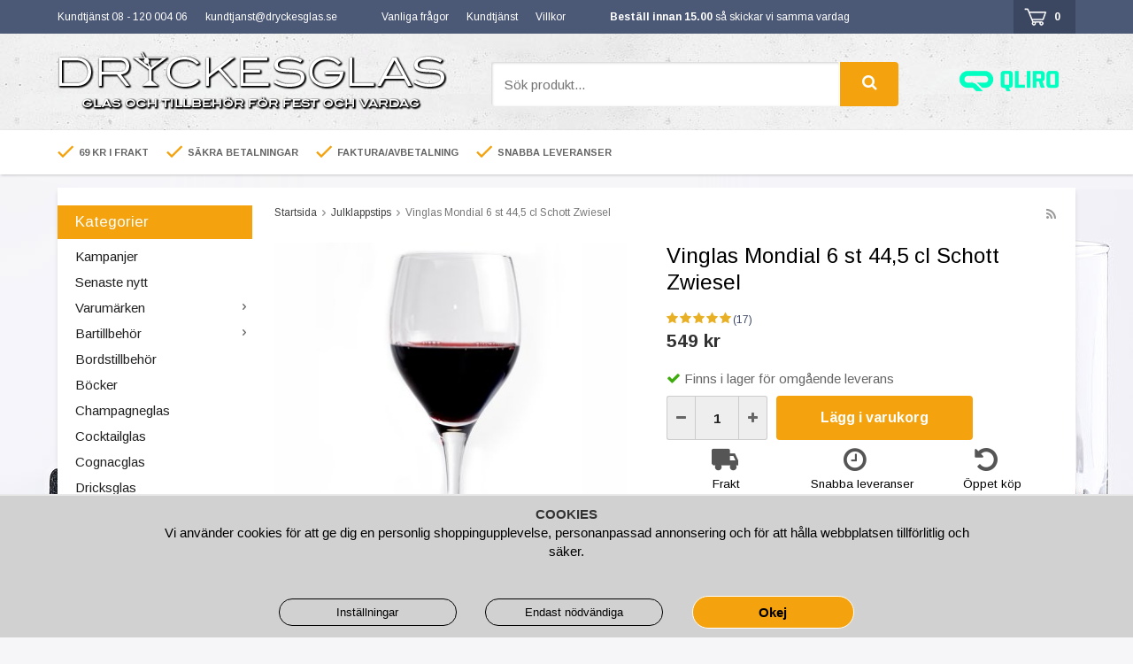

--- FILE ---
content_type: text/html; charset=UTF-8
request_url: https://www.dryckesglas.se/julklappstips/vinglas-mondial-6-st-44-5-cl-schott-zwiesel/
body_size: 23170
content:
<!doctype html><html lang="sv" class=""><head><meta charset="utf-8"><title>Vinglas Mondial 6 st 44,5 cl Schott Zwiesel - Dryckesglas.se</title><meta name="description" content="Vinglas i blyfri kristall från Schott Zwiesel i klassiskt utformande. Mycket eleganta glas som passar perfekt både till vardag och fest."><meta name="keywords" content=""><meta name="robots" content="index, follow"><meta name="viewport" content="width=device-width, initial-scale=1"><!-- WIKINGGRUPPEN 9.2.4 --><link rel="shortcut icon" href="/favicon.png"><link rel="preconnect" href="https://fonts.gstatic.com"><style>body{margin:0}*,*:before,*:after{-moz-box-sizing:border-box;-webkit-box-sizing:border-box;box-sizing:border-box}.wgr-icon{visibility:hidden}html{font-family:sans-serif;font-size:15px;line-height:1.45;color:#666;-webkit-font-smoothing:antialiased}body{background-color:#f6f6f8;background-image:url(/frontend/view_desktop/design/bg-left.png),url(/frontend/view_desktop/design/bg-right.png);background-repeat:no-repeat,no-repeat;background-position:top left,top right;background-attachment:fixed,fixed}h1,h2,h3,h4,h5,h6{margin-top:0;margin-bottom:10px;font-weight:400;color:#000}h1{font-size:24px;line-height:1.25}h2{font-size:20px}h3{font-size:17px}h4{font-size:15px}h5{font-size:14px}h6{font-size:10px}p{margin:0 0 10px}b,strong,th{font-weight:700;color:#333}th,td{text-align:left}img{max-width:100%;height:auto;vertical-align:middle}a{color:#3d4967;text-decoration:none}a:hover{color:#485c8e}input,textarea{padding:5px 6px;border:1px solid #c2c2c2;border-radius:2px;color:#222}input:focus,textarea:focus{border-color:#b2b2b2;outline:none}select{padding:2px 3px;font-size:16px}input[type="checkbox"],input[type="radio"]{width:auto;height:auto;margin:0;padding:0;border:none;line-height:normal;cursor:pointer}input[type="radio"],input[type="checkbox"]{display:none;display:inline-block\9}input[type="radio"]+label,input[type="checkbox"]+label{cursor:pointer}input[type="radio"]+label:before,input[type="checkbox"]+label:before{display:inline-block;display:none\9;width:12px;height:12px;margin-right:4px;margin-top:3px;border:1px solid #a9a9a9;border-radius:2px;background:#f9f9f9;background:linear-gradient(#f9f9f9,#e9e9e9);vertical-align:top;content:''}input[type="radio"]+label:before{border-radius:50%}input[type="radio"]:checked+label:before{background:#f9f9f9 url(//wgrremote.se/img/mixed/checkbox-radio-2.png) center no-repeat;background-size:6px}input[type="checkbox"]:checked+label:before{background:#f9f9f9 url(//wgrremote.se/img/mixed/checkbox-box-2.png) center no-repeat;background-size:8px}input[type="radio"]:disabled+label:before,input[type="checkbox"]:disabled+label:before{background:#bbb;cursor:default}hr{display:block;height:1px;margin:15px 0;padding:0;border:0;border-top:1px solid #cfcfcf}.grid{margin-left:-20px}.grid:before,.grid:after{content:"";display:table}.grid:after{clear:both}.grid-item{display:inline-block;padding-left:20px;margin-bottom:20px;vertical-align:top}.grid--middle .grid-item{vertical-align:middle}.grid-item-1-1{width:100%}.grid-item-1-2{width:50%}.grid-item-1-3{width:33.33%}.grid-item-2-3{width:66.66%}.grid-item-1-4{width:25%}.grid-item-1-6{width:16.66%}.l-top-menu-holder{width:100%;background:#4b5876}.l-top-menu{line-height:38px;font-size:12px;color:#fff}.l-top-menu a,.l-top-menu strong{color:#fff}.l-top-menu a:hover{opacity:.8}.l-top-menu a.btn:hover{opacity:1}.l-top-menu *{margin-bottom:0}.l-top-menu__left,.l-top-menu__middle--left,.l-top-menu__middle--right{float:left;margin-right:30px}.l-top-menu__right{float:right}.l-top-menu ul{margin:0;padding:0;list-style:none}.l-top-menu li{display:inline-block;margin-right:20px}.l-holder{position:relative;max-width:1150px;margin:15px auto;background-color:#fff;box-shadow:0 5px 5px rgba(0,0,0,.1);padding:20px 20px 20px 0}.l-constrained{position:relative;max-width:1150px;margin-left:auto;margin-right:auto}.l-header-holder{width:100%;background-color:#f0f0f0;background-image:url(/frontend/view_desktop/design/header-bg.jpg)}.l-header{position:relative;padding-top:20px;padding-bottom:15px}.l-header__left{float:left}.l-header__right{float:right;padding-top:3px}.l-header__right__left,.l-header__right__right{display:inline-block;margin-left:20px}.l-header__middle{overflow:hidden;padding-left:50px;padding-right:30px;padding-top:12px}.l-usp-bar-holder{position:relative;width:100%;background:#fff;box-shadow:1px 1px 3px rgba(0,0,0,.2)}.l-usp-bar{line-height:50px;font-size:11px;font-weight:700;text-transform:uppercase}.l-usp-bar *{margin-bottom:0}.l-usp-bar__left{float:left}.l-usp-bar__right{float:right}.l-usp-bar__right__left,.l-usp-bar__right__right{display:inline-block;vertical-align:middle}.l-usp-bar__right__right{max-width:225px;line-height:normal;overflow:hidden}.l-usp-bar ul{margin:0;padding:0;list-style:none}.l-usp-bar li{display:inline-block;margin-right:20px}.l-usp-bar li img,.l-usp-bar__right img{position:relative;top:-2px}.is-menubar-sticky{position:fixed;top:0;left:0;right:0;width:100%;z-index:10;margin-left:auto;margin-right:auto}.l-main{overflow:hidden;margin-bottom:15px}.l-sidebar,.l-sidebar-primary{width:220px}.l-sidebar-primary{margin-right:25px;float:left}.l-sidebar{margin-left:25px;float:right}.l-product{overflow:hidden}.l-product-col-1,.l-product-col-3{width:45%;float:left}.l-product-col-2{float:right;width:50%}.l-product-col-3{clear:left}.media{margin-bottom:15px}.media,.media-body{overflow:hidden}.media-img{margin-right:15px;float:left}.media-img img{display:block}.table{width:100%;border-collapse:collapse;border-spacing:0}.table td,.table th{padding:0}.default-table{width:100%}.default-table>thead>tr{border-bottom:1px solid #e2e2e2}.default-table>thead th{padding:8px}.default-table>tbody td{padding:8px}.label-wrapper{padding-left:20px}.label-wrapper>label{position:relative}.label-wrapper>label:before{position:absolute;margin-left:-20px}.nav,.nav-block,.nav-float{margin:0;padding-left:0;list-style-type:none}.nav>li,.nav>li>a{display:inline-block}.nav-float>li{float:left}.nav-block>li>a{display:block}.nav-tick li{margin-right:10px}.nav-tick{margin-bottom:10px}.block-list{margin:0;padding-left:0;list-style-type:none}.list-info dd{margin:0 0 15px}.neutral-btn{padding:0;border-style:none;background-color:transparent;outline:none;-webkit-appearance:none;-moz-appearance:none;appearance:none}.breadcrumbs{margin-bottom:25px;font-size:12px}.breadcrumbs>li{color:#777}.breadcrumbs a{color:#444}.breadcrumbs .wgr-icon{margin-left:2px;margin-right:2px;color:#999}.sort-section{margin-bottom:15px}.sort-section>li{margin-right:4px}.highlight-bar{margin-top:15px;margin-bottom:10px;padding:7px 10px;background-color:#eee}.startpage-bar{margin-top:20px;margin-bottom:10px;color:#333;font-size:17px}.startpage-bar-link{display:inline-block;padding-top:5px;float:right;font-size:13px;color:#4b5876}.input-highlight{border:1px solid #dcdcdc;border-radius:4px;background-color:#fff;background-image:linear-gradient(to top,#fff 90%,#eee)}.input-highlight:focus{border-color:#dcdcdc}.site-logo{display:inline-block;max-width:100%}.site-banner{display:none}.vat-selector{position:absolute;top:5px;right:0;font-size:12px}.vat-selector label{margin-left:4px}.site-nav{float:left}.site-nav>li>a{display:block;padding:0 15px;box-shadow:1px 0 0 #dcdcdc;border-right:1px solid #fff;color:#693;font-weight:700;line-height:41px;white-space:nowrap}.site-nav>li>a:hover{text-decoration:none;opacity:.8}.site-nav__home .wgr-icon{position:relative;top:-2px;font-size:16px;vertical-align:middle}.lang-changer select{vertical-align:middle}.lang-changer__flag{margin-right:5px}.site-search{border-style:none;border-radius:4px;overflow:hidden;background:#fff}.site-search>.input-table__item{position:relative}.site-search__input,.site-search__btn{height:50px;padding-left:15px;vertical-align:top}.site-search__btn:focus{opacity:.6}.site-search__input{text-overflow:ellipsis;white-space:nowrap;overflow:hidden;box-shadow:inset 1px 1px 3px rgba(0,0,0,.2)}.site-search__input::-ms-clear{display:none}.site-search__btn{position:relative;right:-1px;padding-left:25px;padding-right:25px;background:#f4a20d;font-size:18px;color:#fff}.module{margin-bottom:15px}.module__heading{margin:0 0 5px;padding:7px 20px;background-color:#f4a20d;font-weight:400;font-size:17px;color:#fff}.module__body{padding:5px 20px 10px;border-style:none;background:#fff}.listmenu{margin:0;padding-left:10px;list-style-type:none}.listmenu a{position:relative;display:block;color:#222}.listmenu .selected{font-weight:700}.listmenu-0{padding-left:0}.listmenu-0:last-child{margin-bottom:-1px}.listmenu-0>li>a{padding-top:4px;padding-bottom:4px;padding-left:20px;padding-right:17px;background-color:#fff}.listmenu-1{padding-top:4px;padding-bottom:4px;padding-left:15px;background:#eee}.listmenu-1>li>a{padding-top:4px;padding-bottom:4px}li .listmenu{display:none}.is-listmenu-opened>.listmenu{display:block}.menu-node{position:absolute;top:0;right:0;bottom:0;margin:auto;width:15px;height:12px;font-size:12px;color:#666}.btn{display:inline-block;padding:8px 22px;border-style:none;border-radius:4px;background-color:#ececec;font-weight:400;font-size:13px;color:#666;line-height:1;cursor:pointer;outline-style:none}.btn:hover,.btn:focus{text-decoration:none;background:#ccc;color:#333}.btn--large{padding:12px 35px;font-size:16px}.btn--primary{background-color:#4b5876;color:#fff}.btn--primary:hover,.btn--primary:focus{background:#314168;color:#fff}.btn--yellow{background-color:#f4a20d;font-weight:700;color:#fff}.btn--yellow:hover,.btn--yellow:focus{background:#d68e0c;color:#fff}.btn--block{display:block;text-align:center}.price{font-weight:700;color:#333}.price-discount{color:#c21b27}.price-original{font-size:13px;text-decoration:line-through}.price-klarna{font-size:13px}.grid-gallery,.list-gallery,.row-gallery{margin:0;padding-left:0;list-style-type:none}.grid-gallery{margin-left:-2%}.grid-gallery>li{display:inline-block;*display:inline;width:23%;margin-left:2%;margin-bottom:2%;padding:8px 8px 12px;border:1px solid #eee;background:#fff;text-align:center;vertical-align:top;cursor:pointer;zoom:1}.grid-gallery>li:hover{border:1px solid #ccc}.view-checkout .grid-gallery>li{width:18%}.l-autocomplete .grid-gallery>li,.view-search .grid-gallery>li{width:31.33%}.list-gallery>li{margin-bottom:15px}.list-gallery>li:last-child{margin-bottom:0}.row-gallery>li{margin-bottom:15px;border:1px solid #e9e9e9;cursor:pointer}.product-item{position:relative}.product-item__img{height:175px;margin-bottom:7px;line-height:175px;text-align:center}.product-item__img img{max-height:100%}.product-item__heading{height:38px;overflow:hidden;margin-bottom:7px;font-weight:400;font-size:15px;line-height:1.3;color:#333}.product-item .price{font-size:18px}.product-item__buttons{margin-top:7px}.product-item-row{overflow:hidden;padding:15px}.product-item-row__img{float:left;width:80px;margin-right:15px;text-align:center}.product-item-row__img img{max-height:80px}.product-item-row__footer{float:right;text-align:right;margin-left:15px}.product-item-row__body{overflow:hidden}.product-item-row__price{margin-bottom:10px}.dropdown{display:none}.product-title{margin-bottom:15px}.product-carousel{margin-bottom:15px;overflow:hidden;position:relative}.product-carousel,.product-carousel__item{max-height:400px}.product-carousel__item{text-align:center;position:relative}.product-carousel__link{display:block;height:0;width:100%;cursor:pointer;cursor:-webkit-zoom-in;cursor:-moz-zoom-in;cursor:zoom-in}.product-carousel__img{position:absolute;top:0;left:0;right:0;bottom:0;margin:auto;max-height:100%;width:auto;object-fit:contain}.product-thumbs{margin-bottom:15px;font-size:0}.product-thumbs img{max-height:50px;margin-top:5px;margin-right:5px;cursor:pointer}.product-option-spacing{padding-right:10px;padding-bottom:7px}.product-cart-button-wrapper{display:flex;flex-wrap:wrap;margin-bottom:0}.product-cart-button-wrapper .btn--yellow{height:50px;padding:0 50px;vertical-align:middle;font-size:16px;line-height:50px;text-align:center}.product-quantity{width:50px;height:50px;padding-top:4px;padding-bottom:4px;border:1px solid #ccc;border-radius:0;background:#eee;font-weight:700;text-align:center;vertical-align:middle}.product-quantity-holder{display:flex;height:42px;margin-bottom:15px;margin-right:10px}.quantity-minus,.quantity-plus{display:flex;align-items:center;border:1px solid #ccc;background:#eee;height:50px;padding:6px 10px;vertical-align:middle;cursor:pointer;font-size:14px;text-align:center}.quantity-minus{border-radius:3px 0 0 3px;border-right:none}.quantity-plus{border-left:none;border-radius:0 3px 3px 0}.product-custom-fields{margin-left:5px;margin-top:10px}.product-price-field{margin-bottom:15px}.product-price-field .price{font-size:21px}.product-stock{margin-bottom:10px}.product-stock-item{display:none}.product-stock-item__text{vertical-align:middle}.product-stock-item .wgr-icon{vertical-align:middle;font-size:16px}.in-stock .wgr-icon{color:#3eac0d}.on-order .wgr-icon{color:#eba709}.soon-out-of-stock .wgr-icon{color:#114b85}.out-of-stock>.wgr-icon{color:#d4463d}.product-part-payment-klarna,.product-part-payment-hbank{margin-bottom:10px}.product-editable .grid{margin-left:0}.product-editable .grid-item{padding-left:0;margin-bottom:0}.product-editable .grid-1-2{display:flex;flex-direction:column;flex:1;margin-bottom:15px}.product-editable .grid-item-1-1>.grid-content{display:flex;align-items:flex-start;flex-wrap:wrap}.product-editable .grid-item-1-3{padding:0;margin:0;margin-right:15px;width:auto}.product-editable .grid-item-2-3{flex:1;width:auto}.product-editable h3,.product-editable p{margin-bottom:0;font-size:.9rem}.rss-logo .wgr-icon{font-size:14px;vertical-align:middle}.rss-logo a{color:#333}.rss-logo a:hover{color:#db6b27;text-decoration:none}.spinner-container{position:relative;z-index:9;color:#222}.spinner-container--small{height:25px}.spinner-container--large{height:100px}.spinner-container--pno{position:absolute;top:50%;right:14px}.spinner-container--kco{height:300px;color:#0070ba}.video-wrapper{position:relative;padding-bottom:56.25%;padding-top:25px;height:0;margin-bottom:20px}.video-wrapper iframe{position:absolute;top:0;left:0;width:100%;height:100%}.input-form input,.input-form textarea{width:100%}.input-form__row{margin-bottom:8px}.input-form label{display:inline-block}.max-width-form{max-width:300px}.max-width-form-x2{max-width:400px}.input-group{position:relative;overflow:hidden;vertical-align:middle}.input-group .input-group__item{position:relative;float:left;width:50%}.input-group .input-group__item:first-child{width:48%;margin-right:2%}.input-group-1-4 .input-group__item{width:70%}.input-group-1-4>.input-group__item:first-child{width:28%}.input-table{display:table}.input-table__item{display:table-cell;white-space:nowrap}.input-table--middle .input-table__item{vertical-align:middle}.flexslider{height:0;overflow:hidden}.view-home .flexslider{margin-bottom:20px;border:1px solid #eee}.flex__item{position:relative;display:none;backface-visibility:hidden;-webkit-backface-visibility:hidden}.flex__item:first-child{display:block}.flexslider .is-flex-lazyload{visibility:hidden}.is-flex-loading .flex-arrow{visibility:hidden}.is-flex-touch .flex-arrows{display:none}.is-flex-loading .flex-nav{visibility:hidden;opacity:0}.flex-nav{margin-top:15px;margin-bottom:10px;opacity:1;visibility:visible}.view-home .flex-nav{position:absolute;bottom:0;z-index:2;left:0;right:0}.flex-nav--paging{text-align:center}.flex-nav--paging li{display:inline-block;margin:0 4px}.flex-nav--paging a{display:block;width:9px;height:9px;background:#666;background:rgba(0,0,0,.2);border-radius:100%;cursor:pointer;text-indent:-9999px}.flex-nav--paging a:hover{background:#333;background:rgba(0,0,0,.3)}.flex-nav--paging .flex-active a{background:#000;background:rgba(0,0,0,.5);cursor:default}.flex-nav--thumbs{overflow:hidden}.flex-nav--thumbs li{width:9%;float:left}.flex-nav--thumbs img{opacity:.7;cursor:pointer}.flex-nav--thumbs img:hover,.flex-nav--thumbs .flex-active img{opacity:1}.flex-nav--thumbs .flex-active{cursor:default}.flex-procent{position:absolute;top:20px;left:20px;width:70px;height:70px;line-height:70px;text-align:center;border-radius:50%;background:#c21b27;font-size:20px;font-weight:700;color:#fff}.flex-caption{position:absolute;top:0;bottom:0;right:20px;width:40%;z-index:8}.flex-title{margin-bottom:3px;font-size:36px;line-height:1.1}.flex-desc{margin-top:10px}.flex-price{margin-bottom:10px}.flex-price--price{font-size:36px;font-weight:700;color:#c21b27}.flex-price--ordprice{font-size:20px;color:#666}.flex-price__left{float:left;max-width:60%}.flex-price__right{float:left;max-width:40%;padding-left:20px;padding-top:17px}.is-hidden{display:none!important}.is-lazyload,.is-lazyloading{visibility:hidden;opacity:0}.is-lazyloaded{visibility:visible;opacity:1;transition:opacity .3s}.clearfix:before,.clearfix:after{content:"";display:table}.clearfix:after{clear:both}.clearfix{*zoom:1}.clear{clear:both}.flush{margin:0!important}.wipe{padding:0!important}.right{float:right!important}.left{float:left!important}.float-none{float:none!important}.text-left{text-align:left!important}.text-center{text-align:center!important}.text-right{text-align:right!important}.lowercase{text-transform:lowercase}.display-table{display:table;width:100%;height:100%}.display-tablecell{display:table-cell;vertical-align:middle}.go:after{content:"\00A0" "\00BB"!important}.stretched{width:100%!important}.center-block{display:block;margin-left:auto;margin-right:auto}.muted{color:#999}.brand{color:#693}div#topcart-holder{position:relative;z-index:2;background:#3b4761;padding-left:12px}#topcart-holder .btn--yellow{margin-left:10px;padding:0 20px;height:38px;line-height:38px;border-radius:0}.topcart-empty{display:inline-block;padding-right:12px}div#topcart-area{display:inline-block}div#topcart-hoverarea{display:inline-block;*display:inline;margin-right:5px;cursor:pointer}.topcart-count,.topcart-subtotal{font-weight:700}.topcart-icon{margin-right:8px}.topcart-font-icon{display:none}.topcart-arrow{margin-right:4px;margin-left:4px}.topcart-font-arrow{margin-left:10px}div#popcart{display:none}.l-mobile-header,.l-mobile-nav,.sort-select,.checkout-cart-row-small,.l-autocomplete-mobile-form{display:none}.l-menubar{max-width:1120px!important}@media all and (max-width:768px){.grid-item-1-4{width:50%}.grid-item-1-6{width:31.33%}}@media all and (max-width:480px){.grid{margin-left:0}.grid-item{padding-left:0}.grid-item-1-2,.grid-item-1-3,.grid-item-2-3,.grid-item-1-4{width:100%}.grid-item-1-6{width:50%}}@media all and (max-width:1190px){body{background-image:none}.l-holder,.l-autocomplete,.l-constrained{margin-left:15px;margin-right:15px;width:auto}.l-top-menu__middle--left{display:none}.l-usp-bar li{margin-right:15px}.l-usp-bar{font-size:10px}}@media all and (max-width:960px){.l-sidebar,.l-usp-bar__left{display:none}.l-sidebar-primary{margin-right:20px}.l-top-menu__left,.l-top-menu__middle--left,.l-top-menu__middle--right{margin-right:10px;font-size:11px}.l-header__middle{padding-left:20px;padding-right:0}.l-header__left{padding-top:3px}.site-logo,.site-logo img{max-width:420px}.l-usp-bar{text-aligN:left}.l-usp-bar__right{float:none}.l-usp-bar__right__right{max-width:none}}@media all and (max-width:830px){.l-header__left{padding-top:8px}.site-logo,.site-logo img{max-width:350px}}@media all and (max-width:768px){body:not(.view-checkout){background:#fff}.l-inner,.view-home .l-inner,.view-checkout .l-inner{margin-left:0;margin-right:0}.l-menubar-wrapper,.l-menubar,.l-top-menu-holder,.l-header-holder,.l-usp-bar-holder{display:none}.l-menubar{margin-left:0;margin-right:0}.l-sidebar-primary{display:none}.l-content,.view-checkout .l-content{margin-top:15px;margin-left:15px;margin-right:15px}.l-holder{margin:0;margin-top:65px;padding:0;background:#fff;box-shadow:none;border-radius:0}.l-mobile-header{position:fixed;overflow:hidden;top:0;left:0;z-index:1000;display:block;width:100%;height:65px;background-color:#f0f0f0;background-image:url(/frontend/view_desktop/design/header-bg.jpg);border-bottom:1px solid #e9e9e9}.view-checkout .l-mobile-header,.l-mobile-header.zoomed{position:absolute}.l-header,.l-mobile-nav{display:none}}@media screen and (orientation:landscape){.l-mobile-header{position:absolute}}@media all and (max-width:480px){.l-holder{margin-top:50px}.l-mobile-header{height:50px}.l-mobile-nav{top:50px}.l-content,.view-checkout .l-content{margin-left:10px;margin-right:10px}}@media all and (max-width:960px){.product-cart-button-wrapper .btn--yellow{padding:0 32px}}@media all and (max-width:600px){.l-product-col-1,.l-product-col-2,.l-product-col-3{width:auto;padding-right:0;float:none}}@media all and (max-width:768px){.mini-site-logo,.mini-site-logo img{position:absolute;top:0;bottom:0}.mini-site-logo{left:95px;right:95px;margin:auto}.mini-site-logo img{left:0;right:0;max-width:300px;max-height:100%;margin:auto;padding-top:5px;padding-bottom:5px;-webkit-transform:translateY(0);-ms-transform:translateY(0);transform:translateY(0);-webkit-transition:-webkit-transform .4s cubic-bezier(.694,.0482,.335,1);transition:transform .4s cubic-bezier(.694,.0482,.335,1)}.mini-cart-info{display:none}}@media all and (max-width:480px){.mini-site-logo img{max-width:165px}}@media all and (max-width:960px){.grid-gallery>li,.view-home .grid-gallery>li,.view-checkout .grid-gallery>li,.view-search .grid-gallery>li,.l-autocomplete .grid-gallery>li{width:48%}.product-item__buttons .btn{padding-left:20px;padding-right:20px}}@media all and (max-width:768px){.grid-gallery>li,.view-home .grid-gallery>li,.view-checkout .grid-gallery>li,.view-search .grid-gallery>li,.l-autocomplete .grid-gallery>li{width:23%}.product-item__buttons .btn{padding-left:15px;padding-right:15px}}@media all and (max-width:600px){.grid-gallery>li,.view-home .grid-gallery>li,.view-checkout .grid-gallery>li,.view-search .grid-gallery>li,.l-autocomplete .grid-gallery>li{width:48%}.product-item__buttons .btn{padding-left:16px;padding-right:16px}}@media all and (max-width:480px){.product-carousel,.product-carousel__item{max-height:250px}.product-cart-button-wrapper .btn--yellow{width:100%}.product-quantity{width:100%}.product-quantity-holder{display:flex;flex:1 1 auto;margin-right:0}.quantity-minus,.quantity-plus{justify-content:center;width:50%}}@media all and (max-width:960px){.hide-for-xlarge{display:none!important}}@media all and (max-width:768px){.hide-for-large{display:none!important}}@media all and (max-width:480px){.hide-for-medium{display:none!important}}@media all and (max-width:320px){.hide-for-small{display:none!important}}@media all and (min-width:769px){.hide-on-desktop{display:none}}@media all and (max-width:768px){.hide-on-touch{display:none}}.filterlistmenu{margin:0;padding:0;list-style-type:none}.filterlistmenu:last-child{margin-bottom:-1px}.filterlistmenu li{padding:5px;border-bottom:solid 1px #dcdcdc;background-color:#fff;background-image:linear-gradient(to bottom,#fff,#f8f8f8)}.filterlistmenu li.filter-item-title{font-weight:700;background-color:#eee;background-image:linear-gradient(to bottom,#eee,#ddd);border-bottom:solid 1px #bbb}.product-filter{display:none;overflow:hidden;margin-top:10px;margin-bottom:10px;padding:0;border:1px solid #e2e2e2;border-radius:3px}.product-filter__btn{width:100%;padding:10px;font-weight:700;text-align:left}.product-filter__body{display:none;padding:15px 15px 0}@media all and (max-width:768px){.product-filter{display:block}}</style><link rel="preload" href="/frontend/view_desktop/css/compiled/compiled879.css" as="style" onload="this.rel='stylesheet'"><noscript><link rel="stylesheet" href="/frontend/view_desktop/css/compiled/compiled879.css"></noscript><script>/*! loadCSS: load a CSS file asynchronously. [c]2016 @scottjehl, Filament Group, Inc. Licensed MIT */
!function(a){"use strict";var b=function(b,c,d){function j(a){return e.body?a():void setTimeout(function(){j(a)})}function l(){f.addEventListener&&f.removeEventListener("load",l),f.media=d||"all"}var g,e=a.document,f=e.createElement("link");if(c)g=c;else{var h=(e.body||e.getElementsByTagName("head")[0]).childNodes;g=h[h.length-1]}var i=e.styleSheets;f.rel="stylesheet",f.href=b,f.media="only x",j(function(){g.parentNode.insertBefore(f,c?g:g.nextSibling)});var k=function(a){for(var b=f.href,c=i.length;c--;)if(i[c].href===b)return a();setTimeout(function(){k(a)})};return f.addEventListener&&f.addEventListener("load",l),f.onloadcssdefined=k,k(l),f};"undefined"!=typeof exports?exports.loadCSS=b:a.loadCSS=b}("undefined"!=typeof global?global:this);
function onloadCSS(a,b){function d(){!c&&b&&(c=!0,b.call(a))}var c;a.addEventListener&&a.addEventListener("load",d),a.attachEvent&&a.attachEvent("onload",d),"isApplicationInstalled"in navigator&&"onloadcssdefined"in a&&a.onloadcssdefined(d)}!function(a){if(a.loadCSS){var b=loadCSS.relpreload={};if(b.support=function(){try{return a.document.createElement("link").relList.supports("preload")}catch(a){return!1}},b.poly=function(){for(var b=a.document.getElementsByTagName("link"),c=0;c<b.length;c++){var d=b[c];"preload"===d.rel&&"style"===d.getAttribute("as")&&(a.loadCSS(d.href,d),d.rel=null)}},!b.support()){b.poly();var c=a.setInterval(b.poly,300);a.addEventListener&&a.addEventListener("load",function(){a.clearInterval(c)}),a.attachEvent&&a.attachEvent("onload",function(){a.clearInterval(c)})}}}(this);</script><!-- Start of dryckesglas Zendesk Widget script --><script id="ze-snippet" src="https://static.zdassets.com/ekr/snippet.js?key=9a4454ea-095d-4685-a699-f88d183c52fc"> </script><!-- End of dryckesglas Zendesk Widget script --><link rel="canonical" href="https://www.dryckesglas.se/vinglas/vinglas-mondial-6-st-44-5-cl-schott-zwiesel/"><script>window.dataLayer = window.dataLayer || [];
function gtag(){dataLayer.push(arguments);}
gtag('consent', 'default', {
'ad_storage': 'denied',
'analytics_storage': 'denied',
'ad_user_data': 'denied',
'ad_personalization': 'denied'
});
window.updateGoogleConsents = (function () {
let consents = {};
let timeout;
const addConsents = (function() {
let executed = false;
return function() {
if (!executed) {
executed = true;
gtag('consent', 'update', consents);
delete window.updateGoogleConsents;
}
}
})();
return function (obj) {
consents = { ...consents, ...obj };
clearTimeout(timeout);
setTimeout(addConsents, 25);
}
})();</script><script>document.addEventListener('DOMContentLoaded', function(){
$(document).on('acceptCookies1', function() {
$('body').append(atob('PHNjcmlwdD51cGRhdGVHb29nbGVDb25zZW50cyh7ICdhZF9zdG9yYWdlJzogJ2dyYW50ZWQnIH0pOzwvc2NyaXB0Pg=='));
});
});</script><script>document.addEventListener('DOMContentLoaded', function(){
$(document).on('acceptCookies1', function() {
$('body').append(atob('PHNjcmlwdD51cGRhdGVHb29nbGVDb25zZW50cyh7ICdhbmFseXRpY3Nfc3RvcmFnZSc6ICdncmFudGVkJyB9KTs8L3NjcmlwdD4='));
});
});</script><script>document.addEventListener('DOMContentLoaded', function(){
$(document).on('acceptCookies1', function() {
$('body').append(atob('PHNjcmlwdD51cGRhdGVHb29nbGVDb25zZW50cyh7ICdhZF91c2VyX2RhdGEnOiAnZ3JhbnRlZCcgfSk7PC9zY3JpcHQ+'));
});
});</script><script>document.addEventListener('DOMContentLoaded', function(){
$(document).on('acceptCookies1', function() {
$('body').append(atob('PHNjcmlwdD51cGRhdGVHb29nbGVDb25zZW50cyh7ICdhZF9wZXJzb25hbGl6YXRpb24nOiAnZ3JhbnRlZCcgfSk7PC9zY3JpcHQ+'));
});
});</script><script>document.addEventListener('DOMContentLoaded', function(){
$(document).on('denyCookies1', function() {
$('body').append(atob('PHNjcmlwdD51cGRhdGVHb29nbGVDb25zZW50cyh7ICdhZF9zdG9yYWdlJzogJ2RlbmllZCcgfSk7PC9zY3JpcHQ+'));
});
});</script><script>document.addEventListener('DOMContentLoaded', function(){
$(document).on('denyCookies1', function() {
$('body').append(atob('PHNjcmlwdD51cGRhdGVHb29nbGVDb25zZW50cyh7ICdhbmFseXRpY3Nfc3RvcmFnZSc6ICdkZW5pZWQnIH0pOzwvc2NyaXB0Pg=='));
});
});</script><script>document.addEventListener('DOMContentLoaded', function(){
$(document).on('denyCookies1', function() {
$('body').append(atob('PHNjcmlwdD51cGRhdGVHb29nbGVDb25zZW50cyh7ICdhZF91c2VyX2RhdGEnOiAnZGVuaWVkJyB9KTs8L3NjcmlwdD4='));
});
});</script><script>document.addEventListener('DOMContentLoaded', function(){
$(document).on('denyCookies1', function() {
$('body').append(atob('PHNjcmlwdD51cGRhdGVHb29nbGVDb25zZW50cyh7ICdhZF9wZXJzb25hbGl6YXRpb24nOiAnZGVuaWVkJyB9KTs8L3NjcmlwdD4='));
});
});</script><script>if (typeof dataLayer == 'undefined') {var dataLayer = [];} dataLayer.push({"ecommerce":{"currencyCode":"SEK","detail":{"products":[{"name":"Vinglas Mondial 6 st 44,5 cl Schott Zwiesel","id":"G10710-6pack","price":549,"category":"julklappstips"}]}}}); dataLayer.push({"event":"fireRemarketing","remarketing_params":{"ecomm_prodid":"G10710-6pack","ecomm_category":"julklappstips","ecomm_totalvalue":549,"isSaleItem":false,"ecomm_pagetype":"product"}}); (function(w,d,s,l,i){w[l]=w[l]||[];w[l].push({'gtm.start':
new Date().getTime(),event:'gtm.js'});var f=d.getElementsByTagName(s)[0],
j=d.createElement(s),dl=l!='dataLayer'?'&l='+l:'';j.async=true;j.src=
'//www.googletagmanager.com/gtm.js?id='+i+dl;f.parentNode.insertBefore(j,f);
})(window,document,'script','dataLayer','GTM-MGK26K9')</script><script async src="https://www.googletagmanager.com/gtag/js?id=UA-2682477-8"></script><script>window.dataLayer = window.dataLayer || [];
function gtag(){dataLayer.push(arguments);}
gtag("js", new Date());
gtag("config", "UA-2682477-8", {"currency":"SEK"});gtag("event", "view_item", {"items":{"id":"G10710-6pack","name":"Vinglas Mondial 6 st 44,5 cl Schott Zwiesel","brand":"Schott Zwiesel","category":"julklappstips","price":549}}); </script><script>document.addEventListener('DOMContentLoaded', function(){
$(document).on('acceptCookies1', function() {
$('body').append(atob('PHNjcmlwdD4hZnVuY3Rpb24oZixiLGUsdixuLHQscyl7aWYoZi5mYnEpcmV0dXJuO249Zi5mYnE9ZnVuY3Rpb24oKXtuLmNhbGxNZXRob2Q/[base64]'));
});
});</script><meta name="google-site-verification" content="2Vn5KxnJJ_d3q-YNqxyXzyu4fG3K5234MDQ0SujdEAc" /><meta name="google-site-verification" content="C7p1Ocdj03iuLMPUK971X3edwQuvSYJyLTiprOi-kp4" /><meta name="google-site-verification" content="QePFAi6hY-bskOdDwPqO3V2tpwMf98ddJWl5jbY70i0" /><!-- Pinterest Tag --><script>!function(e){if(!window.pintrk){window.pintrk = function () {
window.pintrk.queue.push(Array.prototype.slice.call(arguments))};var
n=window.pintrk;n.queue=[],n.version="3.0";var
t=document.createElement("script");t.async=!0,t.src=e;var
r=document.getElementsByTagName("script")[0];
r.parentNode.insertBefore(t,r)}}("https://s.pinimg.com/ct/core.js");
pintrk('load', '2614059860770', {em: '<user_email_address>'});
pintrk('page');</script><noscript><img height="1" width="1" style="display:none;" alt=""
src="https://ct.pinterest.com/v3/?event=init&tid=2614059860770&pd[em]=<hashed_email_address>&noscript=1" /></noscript><!-- end Pinterest Tag --><meta property="og:title" content="Vinglas Mondial 6 st 44,5 cl Schott Zwiesel"/><meta property="og:description" content="Ett klassiskt utformat vinglas i blyfri kristall från Schott Zwiesel och deras Tritan serie. Mycket eleganta kristallglas som passar perfekt både till vardag och fest.Detta vinglas har en tunn avrundad kant för en optimerad smakupplevelse.Tritan kristall är extremt hårt och tål diskmaskin bättre än annan kristall.6 st vinglasMått (Bredd x Höjd mm): 88 x 205Tål maskindiskGlas ur Tritanserien är helt blyfria!Tillverkare: Schott Zwiesel"/><meta property="og:type" content="product"/><meta property="og:url" content="https://www.dryckesglas.se/vinglas/vinglas-mondial-6-st-44-5-cl-schott-zwiesel/"/><meta property="og:site_name" content="Dryckesglas.se"/><meta property="product:retailer_item_id" content="G10710-6pack"/><meta property="product:price:amount" content="549" /><meta property="product:price:currency" content="SEK" /><meta property="product:availability" content="instock" /><meta property="og:image" content="https://www.dryckesglas.se/images/zoom/mondial-42cl-vin-22959.jpg"/><meta property="og:image" content="https://www.dryckesglas.se/images/zoom/mondial-42cl-65413.jpg"/><meta property="og:image" content="https://www.dryckesglas.se/images/zoom/schottzwiesel-29396.jpg"/></head><body class="view-product" itemscope itemtype="http://schema.org/ItemPage"><div id="fb-root"></div><!-- Google Tag Manager (noscript) --><noscript><iframe src="https://www.googletagmanager.com/ns.html?id=GTM-MGK26K9"
height="0" width="0" style="display:none;visibility:hidden"></iframe></noscript><!-- End Google Tag Manager (noscript) --><div id="fb-root"></div><script>(function(d, s, id) {
var js, fjs = d.getElementsByTagName(s)[0];
if (d.getElementById(id)) return;
js = d.createElement(s); js.id = id;
js.src = "//connect.facebook.net/sv_SE/sdk.js#xfbml=1&version=v2.8";
fjs.parentNode.insertBefore(js, fjs);
}(document, 'script', 'facebook-jssdk'));</script><div class="l-mobile-header"><button class="neutral-btn mini-menu"><i class="wgr-icon icon-navicon"></i></button><button class="neutral-btn mini-search js-touch-area"><i class="wgr-icon icon-search"></i></button><div class="mini-site-logo"><a href="/"><img src="/frontend/view_desktop/design/logos/logo_sv.png" class="mini-site-logo" alt="Dryckesglas.se"></a><div class="mini-cart-info"><span class="mini-cart-info-text">Produkten har blivit tillagd i varukorgen</span></div></div><button class="neutral-btn mini-cart js-touch-area" onclick="goToURL('/checkout')"><span class="mini-cart-inner"><i class="wgr-icon icon-cart"></i></span></button></div><div class="page"><div class="l-top-menu-holder"><div class="l-top-menu l-constrained clearfix"><div class="l-top-menu__left"><ul><li>Kundtj&auml;nst 08 - 120 004 06</li><li><a href="/cdn-cgi/l/email-protection#056e706b61716f646b76714561777c666e6076626964762b7660"><span class="__cf_email__" data-cfemail="fe958b909a8a949f908d8abe9a8c879d959b8d99929f8dd08d9b">[email&#160;protected]</span></a></li></ul></div><div class="l-top-menu__middle--left"><ul><li><a href="/info/faq/">Vanliga fr&aring;gor</a></li><li><a href="/contact/">Kundtj&auml;nst</a></li><li><a href="/info/villkor/">Villkor</a></li></ul></div><div class="l-top-menu__middle--right"><p><strong>Best&auml;ll innan 15.00</strong> s&aring; skickar vi samma vardag</p></div><div class="l-top-menu__right"><div id="topcart-holder"><div id="topcart-area"><span class="topcart-empty"><img src="/frontend/view_desktop/design/topcart_cartsymbol.png" class="topcart-icon" alt="Cart"><span class="topcart-count">0</span><div id="topcart-hoverarea"></div></span></div></div><div id="popcart"></div></div></div></div><div class="l-header-holder"><div class="l-header l-constrained clearfix clearfix"><div class="l-header__left"><a class="site-logo" href="/"><img src="/frontend/view_desktop/design/logos/logo_sv.png" alt="Dryckesglas.se"></a></div><div class="l-header__right clearfix"><div class="l-header__right__left"><p><img alt="" height="61" src="/userfiles/image/logo_text_mint.png" width="150"></p></div></div><div class="l-header__middle"><!-- Search Box --><form method="get" action="/search/" class="site-search input-highlight input-table input-table--middle" itemprop="potentialAction" itemscope itemtype="http://schema.org/SearchAction"><meta itemprop="target" content="https://www.dryckesglas.se/search/?q={q}"/><input type="hidden" name="lang" value="sv"><div class="input-table__item stretched"><input type="search" autocomplete="off" value="" name="q" class="js-autocomplete-input neutral-btn stretched site-search__input" placeholder="Sök produkt..." required itemprop="query-input"><div class="is-autocomplete-spinner"></div><i class="is-autocomplete-clear wgr-icon icon-times"></i></div><div class="input-table__item">
<button type="submit" class="neutral-btn site-search__btn"><i class="wgr-icon icon-search"></i></button></div></form></div></div></div><div class="l-usp-bar-holder"><div class="l-usp-bar l-constrained clearfix"><div class="l-usp-bar__left"><ul><li><img alt="" height="14" src="/userfiles/image/check.png" width="18">&nbsp; 69 kr i frakt</li><li><img alt="" height="14" src="/userfiles/image/check.png" width="18">&nbsp; S&auml;kra betalningar</li><li><img alt="" height="14" src="/userfiles/image/check.png" width="18">&nbsp; Faktura/avbetalning</li><li><img alt="" height="14" src="/userfiles/image/check.png" width="18">&nbsp; Snabba leveranser</li></ul></div><div class="l-usp-bar__right clearfix"><div class="l-usp-bar__right__left"></div><div class="l-usp-bar__right__right"><div class="fb-like" data-href="https://www.facebook.com/dryckesglascom/" data-layout="standard" data-action="like" data-size="small" data-show-faces="false" data-share="false" data-width="100"></div></div></div></div></div><div class="l-holder clearfix"><div class="l-content clearfix"><div class="l-sidebar-primary"><!-- Categories --><div class="module"><h5 class="module__heading">Kategorier</h5><div class="module__body wipe"><ul class="listmenu listmenu-0"><li><a class="" href="/campaigns/">Kampanjer</a></li></ul><ul class="listmenu listmenu-0"><li><a href="/senaste-nytt/" title="Senaste nytt">Senaste nytt</a></li><li><a href="/varumarken/" title="Varumärken">Varumärken<i class="menu-node js-menu-node wgr-icon icon-arrow-right5" data-arrows="icon-arrow-down5 icon-arrow-right5"></i></a><ul class="listmenu listmenu-1"><li><a href="/varumarken/arcoroc/" title="Arcoroc">Arcoroc</a></li><li><a href="/varumarken/ardbeg/" title="Ardbeg">Ardbeg</a></li><li><a href="/varumarken/bormioli-rocco/" title="Bormioli Rocco">Bormioli Rocco</a></li><li><a href="/varumarken/bowmore/" title="Bowmore">Bowmore</a></li><li><a href="/varumarken/boxinbag-co/" title="BOXinBAG &amp; CO">BOXinBAG & CO</a></li><li><a href="/varumarken/dorre/" title="Dorre">Dorre</a></li><li><a href="/varumarken/duralex/" title="Duralex">Duralex</a></li><li><a href="/varumarken/durobor/" title="Durobor">Durobor</a></li><li><a href="/varumarken/francos/" title="Franco´s">Franco´s</a></li><li><a href="/varumarken/gefu/" title="Gefu">Gefu</a></li><li><a href="/varumarken/glencairn/" title="Glencairn">Glencairn</a></li><li><a href="/varumarken/govino/" title="Govino">Govino</a></li><li><a href="/varumarken/hanriis/" title="Hanriis">Hanriis</a></li><li><a href="/varumarken/ice-bag-gimex/" title="Ice Bag, Gimex">Ice Bag, Gimex</a></li><li><a href="/varumarken/il-doge/" title="Il Doge">Il Doge</a></li><li><a href="/varumarken/isi/" title="iSi">iSi</a></li><li><a href="/varumarken/jack-daniels/" title="Jack Daniels">Jack Daniels</a></li><li><a href="/varumarken/jagermeister/" title="Jägermeister">Jägermeister</a></li><li><a href="/varumarken/kahla/" title="Kahla">Kahla</a></li><li><a href="/varumarken/koala/" title="Koala">Koala</a></li><li><a href="/varumarken/laguiole/" title="Laguiole">Laguiole</a></li><li><a href="/varumarken/libbey/" title="Libbey">Libbey</a></li><li><a href="/varumarken/lovin/" title="Lovin">Lovin</a></li><li><a href="/varumarken/luigi-bormioli/" title="Luigi Bormioli">Luigi Bormioli</a></li><li><a href="/varumarken/mackmyra/" title="Mackmyra">Mackmyra</a></li><li><a href="/varumarken/magasin/" title="Magasin">Magasin</a></li><li><a href="/varumarken/monin/" title="Monin">Monin</a></li><li><a href="/varumarken/mr-mrs-t/" title="Mr &amp; Mrs T">Mr & Mrs T</a></li><li><a href="/varumarken/nachtmann/" title="Nachtmann">Nachtmann</a></li><li><a href="/varumarken/onis/" title="ONIS">ONIS</a></li><li><a href="/varumarken/peugeot/" title="Peugeot">Peugeot</a></li><li><a href="/varumarken/reijmyre/" title="Reijmyre">Reijmyre</a></li><li><a href="/varumarken/rona/" title="Rona">Rona</a></li><li><a href="/varumarken/rosenthal/" title="Rosenthal">Rosenthal</a></li><li><a href="/varumarken/sagaform/" title="Sagaform">Sagaform</a></li><li><a href="/varumarken/sahm/" title="Sahm">Sahm</a></li><li><a href="/varumarken/schott-zwiesel/" title="Schott Zwiesel">Schott Zwiesel</a></li><li><a href="/varumarken/spiegelau/" title="Spiegelau">Spiegelau</a></li><li><a href="/varumarken/the-bars/" title="The Bars">The Bars</a></li><li><a href="/varumarken/tree-ripe/" title="Tree Ripe">Tree Ripe</a></li><li><a href="/varumarken/urban-bar/" title="Urban Bar">Urban Bar</a></li><li><a href="/varumarken/vacu-vin/" title="Vacu Vin">Vacu Vin</a></li><li><a href="/varumarken/victorinox/" title="Victorinox">Victorinox</a></li><li><a href="/varumarken/zwiesel-glas/" title="Zwiesel glas">Zwiesel glas</a></li><li><a href="/varumarken/alghult-skruf/" title="Älghult - Skruf">Älghult - Skruf</a></li></ul></li><li><a href="/bartillbehor/" title="Bartillbehör">Bartillbehör<i class="menu-node js-menu-node wgr-icon icon-arrow-right5" data-arrows="icon-arrow-down5 icon-arrow-right5"></i></a><ul class="listmenu listmenu-1"><li><a href="/bartillbehor/bar-organizer/" title="Bar Organizer">Bar Organizer</a></li><li><a href="/bartillbehor/barmattor/" title="Barmattor">Barmattor</a></li><li><a href="/bartillbehor/barset/" title="Barset">Barset</a></li><li><a href="/bartillbehor/barkniv/" title="Barkniv">Barkniv</a></li><li><a href="/bartillbehor/barsnacks/" title="Barsnacks">Barsnacks</a></li><li><a href="/bartillbehor/barskedar/" title="Barskedar">Barskedar</a></li><li><a href="/bartillbehor/champagneforslutare/" title="Champagneförslutare">Champagneförslutare</a></li><li><a href="/bartillbehor/citruspress/" title="Citruspress">Citruspress</a></li><li><a href="/bartillbehor/drinkmix-syrup/" title="Drinkmix &amp; Syrup">Drinkmix & Syrup</a></li><li><a href="/bartillbehor/drinkpinnar/" title="Drinkpinnar">Drinkpinnar</a></li><li><a href="/bartillbehor/droppkorkar/" title="Droppkorkar">Droppkorkar</a></li><li><a href="/bartillbehor/forkladen/" title="Förkläden">Förkläden</a></li><li><a href="/bartillbehor/glashangare/" title="Glashängare">Glashängare</a></li><li><a href="/bartillbehor/isformar/" title="Isformar">Isformar</a></li><li><a href="/bartillbehor/ishink/" title="Ishink">Ishink</a></li><li><a href="/bartillbehor/iskross-och-isyxa/" title="Iskross och Isyxa">Iskross och Isyxa</a></li><li><a href="/bartillbehor/istang-och-isskopa/" title="Istång och isskopa">Istång och isskopa</a></li><li><a href="/bartillbehor/karaffer/" title="Karaffer">Karaffer</a></li><li><a href="/bartillbehor/margaritasalt/" title="Margaritasalt">Margaritasalt</a></li><li><a href="/bartillbehor/muddlers/" title="Muddlers">Muddlers</a></li><li><a href="/bartillbehor/matglas/" title="Mätglas">Mätglas</a></li><li><a href="/bartillbehor/rivjarn-peeler/" title="Rivjärn - Peeler">Rivjärn - Peeler</a></li><li><a href="/bartillbehor/shakers-och-rorglas/" title="Shakers och rörglas">Shakers och rörglas</a></li><li><a href="/bartillbehor/store-n-pour/" title="Store n Pour">Store n Pour</a></li><li><a href="/bartillbehor/sifoner/" title="Sifoner">Sifoner</a></li><li><a href="/bartillbehor/silar/" title="Silar">Silar</a></li><li><a href="/bartillbehor/skarbrador/" title="Skärbrädor">Skärbrädor</a></li><li><a href="/bartillbehor/sugror/" title="Sugrör">Sugrör</a></li><li><a href="/bartillbehor/vinpumpar/" title="Vinpumpar">Vinpumpar</a></li><li><a href="/bartillbehor/whiskystenar/" title="Whiskystenar">Whiskystenar</a></li><li><a href="/bartillbehor/aggvita/" title="Äggvita">Äggvita</a></li><li><a href="/bartillbehor/oppnare-korkskruvar/" title="Öppnare/korkskruvar">Öppnare/korkskruvar</a></li></ul></li><li><a href="/bordstillbehor/" title="Bordstillbehör">Bordstillbehör</a></li><li><a href="/bocker/" title="Böcker">Böcker</a></li><li><a href="/champagneglas/" title="Champagneglas">Champagneglas</a></li><li><a href="/cocktailglas/" title="Cocktailglas">Cocktailglas</a></li><li><a href="/cognacglas/" title="Cognacglas">Cognacglas</a></li><li><a href="/dricksglas/" title="Dricksglas">Dricksglas</a></li><li><a href="/drinkglas/" title="Drinkglas">Drinkglas</a></li><li><a href="/drinkmix-syrup/" title="Drinkmix &amp; Syrup">Drinkmix & Syrup</a></li><li><a href="/droppkorkar/" title="Droppkorkar">Droppkorkar</a></li><li><a href="/filmtillbehor/" title="Filmtillbehör">Filmtillbehör</a></li><li><a href="/ginglas/" title="Ginglas">Ginglas</a></li><li><a href="/glaslock/" title="Glaslock">Glaslock</a></li><li><a href="/glogglas-muggar/" title="Glögglas - muggar">Glögglas - muggar</a></li><li><a href="/grappaglas/" title="Grappaglas">Grappaglas</a></li><li><a href="/irish-coffee/" title="Irish Coffee">Irish Coffee</a></li><li><a href="/kaffeglas/" title="Kaffeglas">Kaffeglas</a></li><li><a href="/kaffegods-mm/" title="Kaffegods m.m.">Kaffegods m.m.</a></li><li><a href="/karaffer/" title="Karaffer">Karaffer</a></li><li><a href="/mackmyra/" title="Mackmyra">Mackmyra</a></li><li><a href="/margaritaglas/" title="Margaritaglas">Margaritaglas</a></li><li><a href="/pizzatallrikar/" title="Pizzatallrikar">Pizzatallrikar</a></li><li><a href="/plastglas/" title="Plastglas">Plastglas</a></li><li><a href="/presentartiklar/" title="Presentartiklar">Presentartiklar</a></li><li><a href="/shotglas/" title="Shotglas">Shotglas</a></li><li><a href="/skalar/" title="Skålar">Skålar</a></li><li><a href="/snapsglas/" title="Snapsglas">Snapsglas</a></li><li><a href="/starkvinsglas/" title="Starkvinsglas">Starkvinsglas</a></li><li><a href="/tavlor/" title="Tavlor">Tavlor</a></li><li><a href="/vinglas/" title="Vinglas">Vinglas</a></li><li><a href="/olglas/" title="Ölglas">Ölglas</a></li><li><a href="/vintillbehor/" title="Vintillbehör">Vintillbehör<i class="menu-node js-menu-node wgr-icon icon-arrow-right5" data-arrows="icon-arrow-down5 icon-arrow-right5"></i></a><ul class="listmenu listmenu-1"><li><a href="/vintillbehor/droppring/" title="Droppring">Droppring</a></li><li><a href="/vintillbehor/flackborttagare/" title="Fläckborttagare">Fläckborttagare</a></li><li><a href="/vintillbehor/vinforslutare/" title="Vinförslutare">Vinförslutare</a></li><li><a href="/vintillbehor/glashallare/" title="Glashållare">Glashållare</a></li><li><a href="/vintillbehor/glaslock/" title="Glaslock">Glaslock</a></li><li><a href="/vintillbehor/glasmarkorer/" title="Glasmarkörer">Glasmarkörer</a></li><li><a href="/vintillbehor/hallpip/" title="Hällpip">Hällpip</a></li><li><a href="/vintillbehor/ice-bag/" title="Ice Bag">Ice Bag</a></li><li><a href="/vintillbehor/karaffer/" title="Karaffer">Karaffer</a></li><li><a href="/vintillbehor/korkskruvar-mm/" title="Korkskruvar m.m">Korkskruvar m.m</a></li><li><a href="/vintillbehor/rengoring/" title="Rengöring">Rengöring</a></li><li><a href="/vintillbehor/spottkoppar/" title="Spottkoppar">Spottkoppar</a></li><li><a href="/vintillbehor/tavlor/" title="Tavlor">Tavlor</a></li><li><a href="/vintillbehor/vakuumpumpar/" title="Vakuumpumpar">Vakuumpumpar</a></li><li><a href="/vintillbehor/vin-och-champagnekylare/" title="Vin och Champagnekylare">Vin och Champagnekylare</a></li><li><a href="/vintillbehor/vinluftare-sil/" title="Vinluftare - sil">Vinluftare - sil</a></li><li><a href="/vintillbehor/vintermometer/" title="Vintermometer">Vintermometer</a></li><li><a href="/vintillbehor/vinset/" title="Vinset">Vinset</a></li><li><a href="/vintillbehor/vaskor/" title="Väskor">Väskor</a></li></ul></li><li><a href="/whiskyglas/" title="Whiskyglas">Whiskyglas<i class="menu-node js-menu-node wgr-icon icon-arrow-right5" data-arrows="icon-arrow-down5 icon-arrow-right5"></i></a><ul class="listmenu listmenu-1"><li><a href="/whiskyglas/ardbegglas/" title="Ardbegglas">Ardbegglas</a></li><li><a href="/whiskyglas/bowmoreglas/" title="Bowmoreglas">Bowmoreglas</a></li><li><a href="/whiskyglas/glencairnglas/" title="Glencairnglas">Glencairnglas</a></li><li><a href="/whiskyglas/jack-daniels/" title="Jack Daniels">Jack Daniels</a></li><li><a href="/whiskyglas/mackmyraglas/" title="Mackmyraglas">Mackmyraglas</a></li><li><a href="/whiskyglas/nosing-copitaglas/" title="Nosing Copitaglas">Nosing Copitaglas</a></li><li><a href="/whiskyglas/portoglas/" title="Portoglas">Portoglas</a></li><li><a href="/whiskyglas/reijmyreglas/" title="Reijmyreglas">Reijmyreglas</a></li><li><a href="/whiskyglas/tumblerglas/" title="Tumblerglas">Tumblerglas</a></li><li><a href="/whiskyglas/urban-bar/" title="Urban Bar">Urban Bar</a></li><li><a href="/whiskyglas/viticole/" title="Viticole">Viticole</a></li><li><a href="/whiskyglas/whiskey-shotglas/" title="Whiskey Shotglas">Whiskey Shotglas</a></li><li><a href="/whiskyglas/whisky-sniffer/" title="Whisky Sniffer">Whisky Sniffer</a></li><li><a href="/whiskyglas/alghult/" title="Älghult">Älghult</a></li></ul></li><li><a href="/whiskytillbehor/" title="Whiskytillbehör">Whiskytillbehör<i class="menu-node js-menu-node wgr-icon icon-arrow-right5" data-arrows="icon-arrow-down5 icon-arrow-right5"></i></a><ul class="listmenu listmenu-1"><li><a href="/whiskytillbehor/bocker/" title="Böcker">Böcker</a></li><li><a href="/whiskytillbehor/choklad-fudge/" title="Choklad &amp; Fudge">Choklad & Fudge</a></li><li><a href="/whiskytillbehor/fickpluntor/" title="Fickpluntor">Fickpluntor</a></li><li><a href="/whiskytillbehor/glaslock/" title="Glaslock">Glaslock</a></li><li><a href="/whiskytillbehor/mackmyra/" title="Mackmyra">Mackmyra</a></li><li><a href="/whiskytillbehor/sampleflaskor/" title="Sampleflaskor">Sampleflaskor</a></li><li><a href="/whiskytillbehor/shortbread/" title="Shortbread">Shortbread</a></li><li><a href="/whiskytillbehor/tavlor/" title="Tavlor">Tavlor</a></li><li><a href="/whiskytillbehor/vattenkannor/" title="Vattenkannor">Vattenkannor</a></li><li><a href="/whiskytillbehor/whiskymarmelad/" title="Whiskymarmelad">Whiskymarmelad</a></li><li><a href="/whiskytillbehor/whiskystenar/" title="Whiskystenar">Whiskystenar</a></li><li><a href="/whiskytillbehor/whiskyvatten/" title="Whiskyvatten">Whiskyvatten</a></li></ul></li><li><a href="/mors-dag/" title="Mors dag">Mors dag</a></li><li><a href="/fars-dag/" title="Fars Dag">Fars Dag</a></li><li class="is-listmenu-opened"><a class="selected" href="/julklappstips/" title="Julklappstips">Julklappstips</a></li></ul></div></div> <!-- End .module --><div class="module"><h5 class="module__heading">Kundtjänst</h5><div class="module__body"><p>Beh&ouml;ver ni hj&auml;lp?<br>Kontakta v&aring;r kundtj&auml;nst via telefon eller e-post</p><p>Vardagar 10:30 - 16:00</p><p><strong>Tel. <a href="tel:08 - 120 004 06">08 - 120 004 06</a></strong></p><p><strong><a href="/cdn-cgi/l/email-protection#83e8f6ede7f7e9e2edf0f7c3e7f1fae0e8e6f0e4efe2f0adf0e6"><span class="__cf_email__" data-cfemail="49223c272d3d2328273a3d092d3b302a222c3a2e25283a673a2c">[email&#160;protected]</span></a></strong></p></div></div><!-- End .module --><div class="module"><h5 class="module__heading">Snabba leveranser</h5><div class="module__body"><p>DHL och PostNord&nbsp;h&auml;mtar v&aring;ra leveranser ca 15:30 p&aring; vardagar.</p><p>Best&auml;llningar lagda<strong> innan kl 15:00</strong> p&aring; vardagar skickas samma dag och kommer normalt fram inom 1-2 vardagar.</p></div></div><!-- End .module --></div><!-- End of .l-sidebar-primary --><div class="l-main"><ol class="nav breadcrumbs clearfix" itemprop="breadcrumb" itemscope itemtype="http://schema.org/BreadcrumbList"><li itemprop="itemListElement" itemscope itemtype="http://schema.org/ListItem"><meta itemprop="position" content="1"><a href="/" itemprop="item"><span itemprop="name">Startsida</span></a><i class="wgr-icon icon-arrow-right5" style="vertical-align:middle;"></i></li><li itemprop="itemListElement" itemscope itemtype="http://schema.org/ListItem"><meta itemprop="position" content="2"><a href="/julklappstips/" title="Julklappstips" itemprop="item"><span itemprop="name">Julklappstips</span></a><i class="wgr-icon icon-arrow-right5" style="vertical-align:middle;"></i></li><li>Vinglas Mondial 6 st 44,5 cl Schott Zwiesel</li><li class="right rss-logo"><a target="_blank" href="https://www.dryckesglas.se/?feed"><i class="wgr-icon icon-rss"></i></a></li></ol><div class="l-inner"><div itemprop="mainEntity" itemscope itemtype="http://schema.org/Product"><div class="l-product"><div class="l-product-col-1"><div class="flexslider-container is-flex-loading"><div class="product-carousel"><div class="flexslider" style="padding-bottom: 100%;"><ul class="flex__items block-list clearfix"><li class="product-carousel__item flex__item js-photoswipe-item" data-id="1823" data-index="0"><a class="product-carousel__link" style="padding-bottom: 100%;" rel="produktbilder" href="/images/zoom/mondial-42cl-vin-22959.jpg" data-size="600x600"><img class="product-carousel__img "
data-id="1823" data-optionids="" src="/images/normal/mondial-42cl-vin-22959.jpg" srcset="/images/2x/normal/mondial-42cl-vin-22959.jpg 2x"
alt="Vinglas Mondial 6 st 44,5 cl Schott Zwiesel" itemprop="image"></a></li><li class="product-carousel__item flex__item js-photoswipe-item" data-id="1824" data-index="1"><a class="product-carousel__link" style="padding-bottom: 100%;" rel="produktbilder" href="/images/zoom/mondial-42cl-65413.jpg" data-size="454x454"><img class="product-carousel__img
is-lazyload is-flex-lazyload"
data-id="1824" data-optionids="" data-src="/images/normal/mondial-42cl-65413.jpg" data-srcset="/images/2x/normal/mondial-42cl-65413.jpg 2x"
alt="Vinglas Mondial 6 st 44,5 cl Schott Zwiesel" itemprop="image"><div class="preloader preloader--middle"><div class="preloader__icn"><div class="preloader__cut"><div class="preloader__donut"></div></div></div></div></a></li><li class="product-carousel__item flex__item js-photoswipe-item" data-id="1825" data-index="2"><a class="product-carousel__link" style="padding-bottom: 100%;" rel="produktbilder" href="/images/zoom/schottzwiesel-29396.jpg" data-size="709x709"><img class="product-carousel__img
is-lazyload is-flex-lazyload"
data-id="1825" data-optionids="" data-src="/images/normal/schottzwiesel-29396.jpg" data-srcset="/images/2x/normal/schottzwiesel-29396.jpg 2x"
alt="Schott Zwiesel logo" itemprop="image"><div class="preloader preloader--middle"><div class="preloader__icn"><div class="preloader__cut"><div class="preloader__donut"></div></div></div></div></a></li></ul></div></div><ul class="product-thumbs flex-nav nav"><li><img data-index="0" data-optionids=""
src="/images/mini/mondial-42cl-vin-22959.jpg"
srcset="/images/2x/mini/mondial-42cl-vin-22959.jpg 2x"
alt="Vinglas Mondial 6 st 44,5 cl Schott Zwiesel" id="thumb0"></li><li><img data-index="1" data-optionids=""
src="/images/mini/mondial-42cl-65413.jpg"
srcset="/images/2x/mini/mondial-42cl-65413.jpg 2x"
alt="Vinglas Mondial 6 st 44,5 cl Schott Zwiesel" id="thumb1"></li><li><img data-index="2" data-optionids=""
src="/images/mini/schottzwiesel-29396.jpg"
srcset="/images/2x/mini/schottzwiesel-29396.jpg 2x"
alt="Schott Zwiesel logo" id="thumb2"></li></ul></div></div> <!-- end of l-product-col-1 --><div class="l-product-col-2">
<h1 class="product-title" itemprop="name">
Vinglas Mondial 6 st 44,5 cl Schott Zwiesel</h1>
<small>
<a href="#" onclick="$('html, body').animate({scrollTop:$('.reviews').position().top - 50 }, 'slow');" title="4.7"><i class="wgr-icon icon-star review-stars review-stars-on"></i><i class="wgr-icon icon-star review-stars review-stars-on"></i><i class="wgr-icon icon-star review-stars review-stars-on"></i><i class="wgr-icon icon-star review-stars review-stars-on"></i><i class="wgr-icon icon-star review-stars review-stars-on"></i>(17)</a>
</small>
<form name="addToBasketForm" id="addToBasketForm"
action="/checkout/?action=additem"
method="post" onsubmit="return checkVisaProdSubmit()"><input type="hidden" id="aktivprislista" value="0"><input type="hidden" id="aktivprislistaprocent" value="100"><input type="hidden" id="avtalskund" value="0"><div class="product-price-field" itemprop="offers" itemscope itemtype="http://schema.org/Offer"><meta itemprop="price" content="549"><span id="prisruta" class="price produktpris">549 kr</span><div id="duspararDiv"><span id="dusparar" class="muted"></span></div><div class="vertical-center js-reference-info gap--small
is-hidden">Tidigare lägsta pris:<span class="muted"><span id="js-reference-price">0 kr</span><span id="js-reference-info__savings-percent"></span></span><a class="vertical-center js-open-reference-info no-line-height"><i class="wgr-icon icon-info-circle"></i></a></div><link itemprop="availability" href="https://schema.org/InStock"><meta itemprop="itemCondition" itemtype="http://schema.org/OfferItemCondition" content="http://schema.org/NewCondition"><meta itemprop="priceCurrency" content="SEK"></div><div id="addToCardButtonDiv"><div class="product-stock"><div id="lagerstatusFinns" class="product-stock-item in-stock"><i class="wgr-icon icon-check"></i> <span class="product-stock-item__text">Finns i lager för omgående leverans</span></div><div id="lagerstatusBestallningsvara" class="product-stock-item on-order"><span class="product-stock-item__text"><i class="wgr-icon icon-info2"></i> Beställningsvara</span></div><div id="lagerstatusFinnsNagra" class="product-stock-item soon-out-of-stock"><i class="wgr-icon icon-info2"></i> <span class="product-stock-item__text js-replace-stock-text">.</span></div></div><div class="product-cart-button-wrapper"><div class="product-quantity-holder"><span class="quantity-minus js-quantity-minus"><i class="wgr-icon icon-minus"></i></span><input type="tel" name="antal" title="Antal" class="product-quantity" maxlength="4" value="1" onkeyup="updateValSum()"><span class="quantity-plus js-quantity-plus"><i class="wgr-icon icon-plus"></i></span></div><a class="btn btn--yellow js-product-page-add" href="#" onclick="return visaProdSubmit()">Lägg i varukorg</a></div>
<div class="js-qliro-widget qliro-widget" data-amount="549"></div></div><div id="lagerstatusFinnsEj" class="product-stock product-stock-item out-of-stock"><i class="wgr-icon icon-times"></i> <span class="product-stock-item__text">Beställningsvara</span><div class="product-reminder"><strong class="product-reminder__heading">Bevaka produkt</strong><p class="product-reminder__text">Anger ni er e-postadress nedan informerar vi er per e-post när produkten finns tillgänglig</p><div class="product-reminder__form"><input placeholder="E-postadress" class="product-reminder__input is-product-reminder__email" type="email" size="25"><button class="product-reminder__btn is-product-reminder__submit btn">Bevaka</button><span class="is-product-reminder__spinner"></span></div><div class="is-product-reminder__status"></div></div></div><div id="stafflandemain"></div><input type="hidden" id="hasStafflande" value="false"><input type="hidden" name="staffAntalFras" value="Antal"><input type="hidden" name="staffPrisFras" value="Pris /st"><input type="hidden" name="ordPrisFras" value="Ord."><input type="hidden" name="valdKombination" value="848"><input type="hidden" name="varamoms" value="25"><input type="hidden" name="inKampanj" value="0"><input type="hidden" name="hasValalternativ" value="0"><input type="hidden" name="id" value="732"><input type="hidden" name="bestallningsvara" value="1"><input type="hidden" name="lagergrans" value="0"><div class="product-editable"><div class="grid grid-1-1"><div class="grid-item grid-item-1-1"><div class="grid-content grid-content-1"><div class="grid grid-1-2"><div class="grid-item grid-item-1-3"><div class="grid-content grid-content-1"><p style="text-align: center;"><i class="wgr-icon icon-truck" style="color:rgb(85, 85, 85);font-size:30px;"></i></p></div></div><div class="grid-item grid-item-2-3"><div class="grid-content grid-content-2"><h3 style="text-align: center;">Frakt &nbsp;&nbsp;</h3><p style="text-align: center;">Fr&aring;n 69 kr</p></div></div></div><div class="grid grid-1-2"><div class="grid-item grid-item-1-3"><div class="grid-content grid-content-1"><p style="text-align: center;"><i class="wgr-icon icon-clock-o" style="color:rgb(85, 85, 85);font-size:30px;"></i></p></div></div><div class="grid-item grid-item-2-3"><div class="grid-content grid-content-2"><h3 style="text-align: center;">Snabba leveranser</h3><p style="text-align: center;">1-3 vardagar</p></div></div></div><div class="grid grid-1-2"><div class="grid-item grid-item-1-3"><div class="grid-content grid-content-1"><p style="text-align: center;"><i class="wgr-icon icon-rotate-left" style="color:rgb(85, 85, 85);font-size:30px;"></i></p></div></div><div class="grid-item grid-item-2-3"><div class="grid-content grid-content-2"><h3 style="text-align: center;">&Ouml;ppet k&ouml;p</h3><p style="text-align: center;">14 dagar</p></div></div></div></div></div></div></div><!-- Product description --><div class="product-description"><b>Produktbeskrivning:</b><div itemprop="description"><p>Ett klassiskt utformat <i>vinglas </i>i <em>blyfri </em><i>kristall </i>fr&aring;n <i>Schott Zwiesel</i> och deras <em>Tritan </em>serie. Mycket eleganta <i>kristallglas </i>som passar perfekt b&aring;de till vardag och fest.<br><br>Detta <i>vinglas </i>har en tunn avrundad kant f&ouml;r en optimerad smakupplevelse.<br><br><i>Tritan kristall </i>&auml;r extremt h&aring;rt och t&aring;l diskmaskin b&auml;ttre &auml;n annan kristall.<br><br>6 st vinglas<br>M&aring;tt (Bredd x H&ouml;jd mm): 88 x 205</p><p>T&aring;l maskindisk<br><br>Glas ur Tritanserien &auml;r helt blyfria!<br><br><b>Tillverkare:</b> <a href="http://dryckesglas.se.wikinggruppen.eu/varumarken/schott-zwiesel/"><i>Schott Zwiesel</i></a><br><br><img alt="​​Schott Zwiese Tritan patent" height="84" src="/userfiles/image/schott-zwiesel-tritan-patent.png" width="170"></p></div><br><br><br><br></div></form></div><div class="l-product-col-3"><div class="hidden-print"><a class="btn" rel="nofollow" href="/wishlist/?action=add&id=732">Lägg i önskelista</a><br><br><div class="addthis_toolbox addthis_default_style addthis_20x20_style" addthis:title="Vinglas Mondial 6 st 44,5 cl Schott Zwiesel"><a class="addthis_button_facebook"></a><a class="addthis_button_twitter"></a><a class="addthis_button_email"></a><a class="addthis_button_pinterest_share"></a><a class="addthis_button_google_plusone_share"></a></div></div><div id="produktdata"><br><b>Artikelnummer:</b><br><span id="articleno">G10710-6pack</span><br><br><div id="directLinkblock" class="hidden-print"><b>Direktlänk:</b><br><span id="directLink"><a rel="nofollow" href="https://www.dryckesglas.se/julklappstips/vinglas-mondial-6-st-44-5-cl-schott-zwiesel/">Högerklicka och kopiera adressen</a></span></div><br></div></div></div><div class="reviews"><h5 class="highlight-bar"><span itemprop="aggregateRating" itemscope itemtype="http://schema.org/AggregateRating">Medelbetyg <span itemprop="ratingValue">4.7</span> av 5 baserat på <span itemprop="reviewCount">17</span> st röster.</span></h5><div class="review-body" itemprop="review" itemscope itemtype="http://schema.org/Review"><div class="review-col-1"><div itemprop="reviewRating" itemscope itemtype="http://schema.org/Rating"><meta itemprop="ratingValue" content="5"><i class="wgr-icon icon-star review-stars review-stars-on"></i><i class="wgr-icon icon-star review-stars review-stars-on"></i><i class="wgr-icon icon-star review-stars review-stars-on"></i><i class="wgr-icon icon-star review-stars review-stars-on"></i><i class="wgr-icon icon-star review-stars review-stars-on"></i></div><span class="review-date"><span itemprop="datePublished">2025-12-01</span><span itemprop="author" itemtype="https://schema.org/Person" itemscope> av <span itemprop="name">Lotta</span></span></span></div><div class="review-col-2" itemprop="reviewBody">Ett lagom stort glas som jag redan har men behövde några till av.
Vacker form, använder det till både till rött och vitt vin.</div></div><div class="review-body" itemprop="review" itemscope itemtype="http://schema.org/Review"><div class="review-col-1"><div itemprop="reviewRating" itemscope itemtype="http://schema.org/Rating"><meta itemprop="ratingValue" content="5"><i class="wgr-icon icon-star review-stars review-stars-on"></i><i class="wgr-icon icon-star review-stars review-stars-on"></i><i class="wgr-icon icon-star review-stars review-stars-on"></i><i class="wgr-icon icon-star review-stars review-stars-on"></i><i class="wgr-icon icon-star review-stars review-stars-on"></i></div><span class="review-date"><span itemprop="datePublished">2025-10-02</span><span itemprop="author" itemtype="https://schema.org/Person" itemscope> av <span itemprop="name">Hans</span></span></span></div><div class="review-col-2" itemprop="reviewBody">Snabb leverans och fin kvalitet. </div></div><div class="review-body" itemprop="review" itemscope itemtype="http://schema.org/Review"><div class="review-col-1"><div itemprop="reviewRating" itemscope itemtype="http://schema.org/Rating"><meta itemprop="ratingValue" content="5"><i class="wgr-icon icon-star review-stars review-stars-on"></i><i class="wgr-icon icon-star review-stars review-stars-on"></i><i class="wgr-icon icon-star review-stars review-stars-on"></i><i class="wgr-icon icon-star review-stars review-stars-on"></i><i class="wgr-icon icon-star review-stars review-stars-on"></i></div><span class="review-date"><span itemprop="datePublished">2025-08-20</span><span itemprop="author" itemtype="https://schema.org/Person" itemscope> av <span itemprop="name">Eva Marianne</span></span></span></div></div><a href="?allreviews=1#reviews"><u>Se fler recensioner...</u></a></div></div><h5 class="startpage-bar">Rekommenderade tillbehör till denna produkt</h5><ul class="grid-gallery grid-gallery--products js-product-items" data-listname="Associated"><li class="product-item js-product-item" data-productid="126"
data-title="Fläckborttagare för vinfläckar"
data-artno="Box35732" data-price="129"><div class="product-item__img"><a href="/vintillbehor/flackborttagare/flackborttagare-for-vinflackar/"><img class=" js-product-item-img" src="/images/list/flackbortagare-vin.jpg" srcset="/images/2x/list/flackbortagare-vin.jpg 2x" alt="Fläckborttagare för vinfläckar"></a></div><div class="product-item__body"><h3 class="product-item__heading">Fläckborttagare för vinfläckar</h3><span class="price">129 kr</span><div class="product-item__buttons"><a class="btn" title="Fläckborttagare för vinfläckar" href="/vintillbehor/flackborttagare/flackborttagare-for-vinflackar/">Info</a>&nbsp;<a class="btn btn--primary js-product-item-add" rel="nofollow" data-cid="242" href="/checkout/?action=additem&amp;id=126">Köp</a></div></div></li><li class="product-item js-product-item" data-productid="130"
data-title="Kylväska till Bag in Box Svart"
data-artno="Box 35410" data-price="279"><div class="product-item__img"><a href="/vintillbehor/vaskor/kylvaska-till-bag-in-box-svart/"><img class=" js-product-item-img" src="/images/list/bag-in-box-vaska-svart.jpg" srcset="/images/2x/list/bag-in-box-vaska-svart.jpg 2x" alt="Kylväska till Bag in Box Svart"></a></div><div class="product-item__body"><h3 class="product-item__heading">Kylväska till Bag in Box Svart</h3><span class="price">279 kr</span><div class="product-item__buttons"><a class="btn" title="Kylväska till Bag in Box Svart" href="/vintillbehor/vaskor/kylvaska-till-bag-in-box-svart/">Info</a>&nbsp;<a class="btn btn--primary js-product-item-add" rel="nofollow" data-cid="246" href="/checkout/?action=additem&amp;id=130">Köp</a></div></div></li><li class="product-item js-product-item" data-productid="169"
data-title="Extra stoppers till Lovin- Vacu Vin vinpump 2 st"
data-artno="V0884060" data-price="99"><div class="product-item__img"><a href="/vintillbehor/vinforslutare/extra-stoppers-till-lovin-vacu-vin-vinpump-2-st/"><img class=" js-product-item-img" src="/images/list/stopper.jpg" srcset="/images/2x/list/stopper.jpg 2x" alt="Extra stoppers till Lovin- Vacu Vin vinpump 2 st"></a></div><div class="product-item__body"><h3 class="product-item__heading">Extra stoppers till Lovin- Vacu Vin vinpump 2 st</h3><span class="price">99 kr</span><div class="product-item__buttons"><a class="btn" title="Extra stoppers till Lovin- Vacu Vin vinpump 2 st" href="/vintillbehor/vinforslutare/extra-stoppers-till-lovin-vacu-vin-vinpump-2-st/">Info</a></div></div></li><li class="product-item js-product-item" data-productid="344"
data-title="Vacu Vin Wine Saver Vakuumpump med 1 stopper"
data-artno="V0854260" data-price="195"><div class="product-item__img"><a href="/vintillbehor/vakuumpumpar/vacu-vin-wine-saver-vakuumpump-med-1-stopper/"><img class=" js-product-item-img" src="/images/list/vacu-vin-vit.jpg" srcset="/images/2x/list/vacu-vin-vit.jpg 2x" alt="Vacu Vin Wine Saver Vakuumpump med 1 stopper"></a></div><div class="product-item__body"><h3 class="product-item__heading">Vacu Vin Wine Saver Vakuumpump med 1 stopper</h3><span class="price price-discount">195 kr</span>&nbsp;<span class="muted price-original">229 kr</span><div class="product-item__buttons"><a class="btn" title="Vacu Vin Wine Saver Vakuumpump med 1 stopper" href="/vintillbehor/vakuumpumpar/vacu-vin-wine-saver-vakuumpump-med-1-stopper/">Info</a>&nbsp;<a class="btn btn--primary js-product-item-add" rel="nofollow" data-cid="460" href="/checkout/?action=additem&amp;id=344">Köp</a></div></div></li><li class="product-item js-product-item" data-productid="364"
data-title="Vin och champagneförslutare - Dorre"
data-artno="DOR 3-6111" data-price="50"><div class="product-item__img"><a href="/bartillbehor/champagneforslutare/vin-och-champagneforslutare-dorre/"><img class=" js-product-item-img" src="/images/list/-1champagneforslutar-bordeaux.jpg" srcset="/images/2x/list/-1champagneforslutar-bordeaux.jpg 2x" alt="Vin och champagneförslutare - Dorre"></a></div><div class="product-item__body"><h3 class="product-item__heading">Vin och champagneförslutare - Dorre</h3><span class="price price-discount">50 kr</span>&nbsp;<span class="muted price-original">59 kr</span><div class="product-item__buttons"><a class="btn" title="Vin och champagneförslutare - Dorre" href="/bartillbehor/champagneforslutare/vin-och-champagneforslutare-dorre/">Info</a>&nbsp;<a class="btn btn--primary js-product-item-add" rel="nofollow" data-cid="480" href="/checkout/?action=additem&amp;id=364">Köp</a></div></div></li><li class="product-item js-product-item" data-productid="411"
data-title="Tomteluva till Baginbox"
data-artno="box35664" data-price="129"><div class="product-item__img"><a href="/vintillbehor/tomteluva-till-baginbox/"><img class=" js-product-item-img" src="/images/list/tomteluva-baginbox.jpg" srcset="/images/2x/list/tomteluva-baginbox.jpg 2x" alt="Tomteluva till Baginbox"></a></div><div class="product-item__body"><h3 class="product-item__heading">Tomteluva till Baginbox</h3><span class="price">129 kr</span><div class="product-item__buttons"><a class="btn" title="Tomteluva till Baginbox" href="/vintillbehor/tomteluva-till-baginbox/">Info</a>&nbsp;<a class="btn btn--primary js-product-item-add" rel="nofollow" data-cid="527" href="/checkout/?action=additem&amp;id=411">Köp</a></div></div></li><li class="product-item js-product-item" data-productid="416"
data-title="Vinglasborste Flute Vin Bouquet"
data-artno="Box357216" data-price="110"><div class="product-item__img"><a href="/vintillbehor/rengoring/vinglasborste-flute-vin-bouquet/"><img class=" js-product-item-img" src="/images/list/champagneglas-borste.jpg" srcset="/images/2x/list/champagneglas-borste.jpg 2x" alt="Vinglasborste Flute Vin Bouquet"></a></div><div class="product-item__body"><h3 class="product-item__heading">Vinglasborste Flute Vin Bouquet</h3><span class="price price-discount">110 kr</span>&nbsp;<span class="muted price-original">129 kr</span><div class="product-item__buttons"><a class="btn" title="Vinglasborste Flute Vin Bouquet" href="/vintillbehor/rengoring/vinglasborste-flute-vin-bouquet/">Info</a>&nbsp;<a class="btn btn--primary js-product-item-add" rel="nofollow" data-cid="532" href="/checkout/?action=additem&amp;id=416">Köp</a></div></div></li><li class="product-item js-product-item" data-productid="495"
data-title="Vinkaraff med ekkork munblåst som rymmer 2 l"
data-artno="SF 5010116" data-price="501"><div class="product-item__img"><a href="/vintillbehor/karaffer/vinkaraff-med-ekkork-munblast-som-rymmer-2-l/"><img class=" js-product-item-img" src="/images/list/vinkaraff-ekkork-sagaform.jpg" srcset="/images/2x/list/vinkaraff-ekkork-sagaform.jpg 2x" alt="Vinkaraff med ekkork munblåst som rymmer 2 l"></a></div><div class="product-item__body"><h3 class="product-item__heading">Vinkaraff med ekkork munblåst som rymmer 2 l</h3><span class="price price-discount">501 kr</span>&nbsp;<span class="muted price-original">589 kr</span><div class="product-item__buttons"><a class="btn" title="Vinkaraff med ekkork munblåst som rymmer 2 l" href="/vintillbehor/karaffer/vinkaraff-med-ekkork-munblast-som-rymmer-2-l/">Info</a>&nbsp;<a class="btn btn--primary js-product-item-add" rel="nofollow" data-cid="611" href="/checkout/?action=additem&amp;id=495">Köp</a></div></div></li><li class="product-item js-product-item" data-productid="552"
data-title="Glasmarkörer Blommor Daisy i Silikon"
data-artno="6134" data-price="119"><div class="product-item__img"><a href="/vintillbehor/glasmarkorer/glasmarkorer-blommor-daisy-i-silikon/"><img class=" is-lazyload js-product-item-img" data-src="/images/list/glasmarkorer-blommor.jpg" data-srcset="/images/2x/list/glasmarkorer-blommor.jpg 2x" alt="Glasmarkörer Blommor Daisy i Silikon"></a></div><div class="product-item__body"><h3 class="product-item__heading">Glasmarkörer Blommor Daisy i Silikon</h3><span class="price">119 kr</span><div class="product-item__buttons"><a class="btn" title="Glasmarkörer Blommor Daisy i Silikon" href="/vintillbehor/glasmarkorer/glasmarkorer-blommor-daisy-i-silikon/">Info</a>&nbsp;<a class="btn btn--primary js-product-item-add" rel="nofollow" data-cid="668" href="/checkout/?action=additem&amp;id=552">Köp</a></div></div></li><li class="product-item js-product-item" data-productid="553"
data-title="Glasmarkörer Stjärnor Star i Silikon"
data-artno="6146" data-price="119"><div class="product-item__img"><a href="/vintillbehor/glasmarkorer/glasmarkorer-stjarnor-star-i-silikon/"><img class=" is-lazyload js-product-item-img" data-src="/images/list/vinmarkor-star-all.jpg" data-srcset="/images/2x/list/vinmarkor-star-all.jpg 2x" alt="Glasmarkörer Stjärnor Star i Silikon"></a></div><div class="product-item__body"><h3 class="product-item__heading">Glasmarkörer Stjärnor Star i Silikon</h3><span class="price">119 kr</span><div class="product-item__buttons"><a class="btn" title="Glasmarkörer Stjärnor Star i Silikon" href="/vintillbehor/glasmarkorer/glasmarkorer-stjarnor-star-i-silikon/">Info</a>&nbsp;<a class="btn btn--primary js-product-item-add" rel="nofollow" data-cid="669" href="/checkout/?action=additem&amp;id=553">Köp</a></div></div></li><li class="product-item js-product-item" data-productid="554"
data-title="Glasmarkörer Hjärtan Love i Silikon"
data-artno="6183" data-price="119"><div class="product-item__img"><a href="/vintillbehor/glasmarkorer/glasmarkorer-hjartan-love-i-silikon/"><img class=" is-lazyload js-product-item-img" data-src="/images/list/vinmarkor-love-one.jpg" data-srcset="/images/2x/list/vinmarkor-love-one.jpg 2x" alt="Glasmarkörer Hjärtan Love i Silikon"></a></div><div class="product-item__body"><h3 class="product-item__heading">Glasmarkörer Hjärtan Love i Silikon</h3><span class="price">119 kr</span><div class="product-item__buttons"><a class="btn" title="Glasmarkörer Hjärtan Love i Silikon" href="/vintillbehor/glasmarkorer/glasmarkorer-hjartan-love-i-silikon/">Info</a>&nbsp;<a class="btn btn--primary js-product-item-add" rel="nofollow" data-cid="670" href="/checkout/?action=additem&amp;id=554">Köp</a></div></div></li><li class="product-item js-product-item" data-productid="933"
data-title="Korkskruv / Vinöppnare AC svart"
data-artno="Box6601" data-price="129"><div class="product-item__img"><a href="/vintillbehor/korkskruvar-mm/korkskruv-vinoppnare-ac-svart/"><img class=" is-lazyload js-product-item-img" data-src="/images/list/korkskruv-standard.jpg" data-srcset="/images/2x/list/korkskruv-standard.jpg 2x" alt="Korkskruv / Vinöppnare AC svart"></a></div><div class="product-item__body"><h3 class="product-item__heading">Korkskruv / Vinöppnare AC svart</h3><span class="price">129 kr</span><div class="product-item__buttons"><a class="btn" title="Korkskruv / Vinöppnare AC svart" href="/vintillbehor/korkskruvar-mm/korkskruv-vinoppnare-ac-svart/">Info</a>&nbsp;<a class="btn btn--primary js-product-item-add" rel="nofollow" data-cid="1049" href="/checkout/?action=additem&amp;id=933">Köp</a></div></div></li><li class="product-item js-product-item" data-productid="1708"
data-title="Vinkaraff Magnor Dina 1,9 liter"
data-artno="502630" data-price="795"><div class="product-item__img"><a href="/vintillbehor/karaffer/vinkaraff-magnor-dina-1-9-liter/"><img class=" is-lazyload js-product-item-img" data-src="/images/list/magnor-dina-vinkaraff.jpg" data-srcset="/images/2x/list/magnor-dina-vinkaraff.jpg 2x" alt="Vinkaraff Magnor Dina 1,9 liter"></a></div><div class="product-item__body"><h3 class="product-item__heading">Vinkaraff Magnor Dina 1,9 liter</h3><span class="price">795 kr</span><div class="product-item__buttons"><a class="btn" title="Vinkaraff Magnor Dina 1,9 liter" href="/vintillbehor/karaffer/vinkaraff-magnor-dina-1-9-liter/">Info</a></div></div></li></ul><h5 class="startpage-bar">Andra har även köpt</h5><ul class="grid-gallery grid-gallery--products js-product-items" data-listname="Purchased With"><li class="product-item js-product-item" data-productid="731"
data-title="Vinglas Mondial 44,5 cl Schott Zwiesel"
data-artno="G10710" data-price="99"><div class="product-item__img"><a href="/vinglas/vinglas-mondial-44-5-cl-schott-zwiesel/"><img class=" js-product-item-img" src="/images/list/mondial-42cl-vin.jpg" srcset="/images/2x/list/mondial-42cl-vin.jpg 2x" alt="Vinglas Mondial 44,5 cl Schott Zwiesel"></a></div><div class="product-item__body"><h3 class="product-item__heading">Vinglas Mondial 44,5 cl Schott Zwiesel</h3><span class="price">99 kr</span><div class="product-item__buttons"><a class="btn" title="Vinglas Mondial 44,5 cl Schott Zwiesel" href="/vinglas/vinglas-mondial-44-5-cl-schott-zwiesel/">Info</a>&nbsp;<a class="btn btn--primary js-product-item-add" rel="nofollow" data-cid="847" href="/checkout/?action=additem&amp;id=731">Köp</a></div></div></li><li class="product-item js-product-item" data-productid="539"
data-title="Ölglas Mondial 39 cl Schott Zwiesel"
data-artno="G10763" data-price="129"><div class="product-item__img"><a href="/olglas/olglas-mondial-39-cl-schott-zwiesel/"><img class=" js-product-item-img" src="/images/list/olglas-mondial-39cl-full.jpg" srcset="/images/2x/list/olglas-mondial-39cl-full.jpg 2x" alt="Ölglas Mondial 39 cl Schott Zwiesel"></a></div><div class="product-item__body"><h3 class="product-item__heading">Ölglas Mondial 39 cl Schott Zwiesel</h3><span class="price">129 kr</span><div class="product-item__buttons"><a class="btn" title="Ölglas Mondial 39 cl Schott Zwiesel" href="/olglas/olglas-mondial-39-cl-schott-zwiesel/">Info</a>&nbsp;<a class="btn btn--primary js-product-item-add" rel="nofollow" data-cid="655" href="/checkout/?action=additem&amp;id=539">Köp</a></div></div></li><li class="product-item js-product-item" data-productid="540"
data-title="Ölglas Mondial 6 st 39 cl Schott Zwiesel"
data-artno="G10763-6p" data-price="699"><div class="product-item__img"><a href="/olglas/olglas-mondial-6-st-39-cl-schott-zwiesel/"><img class=" js-product-item-img" src="/images/list/olglas-mondial-39cl-full-79266.jpg" srcset="/images/2x/list/olglas-mondial-39cl-full-79266.jpg 2x" alt="Ölglas Mondial 6 st 39 cl Schott Zwiesel"></a></div><div class="product-item__body"><h3 class="product-item__heading">Ölglas Mondial 6 st 39 cl Schott Zwiesel</h3><span class="price">699 kr</span><div class="product-item__buttons"><a class="btn" title="Ölglas Mondial 6 st 39 cl Schott Zwiesel" href="/olglas/olglas-mondial-6-st-39-cl-schott-zwiesel/">Info</a>&nbsp;<a class="btn btn--primary js-product-item-add" rel="nofollow" data-cid="656" href="/checkout/?action=additem&amp;id=540">Köp</a></div></div></li><li class="product-item js-product-item" data-productid="561"
data-title="Folieskärare Deluxe BOXinBAG"
data-artno="67013" data-price="79"><div class="product-item__img"><a href="/vintillbehor/korkskruvar-mm/folieskarare-deluxe-boxinbag/"><img class=" js-product-item-img" src="/images/list/folieskarare-deluxe-boxinba.jpg" srcset="/images/2x/list/folieskarare-deluxe-boxinba.jpg 2x" alt="Folieskärare Deluxe BOXinBAG"></a></div><div class="product-item__body"><h3 class="product-item__heading">Folieskärare Deluxe BOXinBAG</h3><span class="price">79 kr</span><div class="product-item__buttons"><a class="btn" title="Folieskärare Deluxe BOXinBAG" href="/vintillbehor/korkskruvar-mm/folieskarare-deluxe-boxinbag/">Info</a>&nbsp;<a class="btn btn--primary js-product-item-add" rel="nofollow" data-cid="677" href="/checkout/?action=additem&amp;id=561">Köp</a></div></div></li></ul><div style="display: none;" class="l-constrained-small" id="js-reference-price-info"><p>Tidigare lägsta pris avser det lägsta priset för denna produkt inom 30 dagar före prissänkningen</p></div><script data-cfasync="false" src="/cdn-cgi/scripts/5c5dd728/cloudflare-static/email-decode.min.js"></script><script type="text/javascript">const priceHistoryActive = 1;var kombinationer = new Array(); var newComb;newComb = new Object;
newComb.lagertyp = 2;
newComb.lagret = 6;
newComb.pris = 549;
newComb.referencePrice = 0;
newComb.kampanjpris = 467;
newComb.prislistapris = '';
newComb.dbid = 848;
newComb.selectedImageID = 0;
newComb.artno = 'G10710-6pack';
newComb.useReferencePriceAsOrg = 0;
newComb.alternativ = new Array();kombinationer.push(newComb);</script></div> <!-- End .l-inner --></div> <!-- End .l-main --></div> <!-- End .l-content --></div> <!-- End .l-holder --><div class="l-footer-holder"><div class="l-footer l-constrained clearfix"><!-- Contact us --><div class="l-footer-col-1"><h3>Kontakta oss</h3><p>Vardagar 10.30 - 16.00</p><p><strong>Tel. <a href="tel:08- 120 004 06">08- 120 004 06</a></strong></p><p><strong><a href="/cdn-cgi/l/email-protection#7219071c160618131c01063216000b11191701151e13015c0117"><span class="__cf_email__" data-cfemail="c5aeb0aba1b1afa4abb6b185a1b7bca6aea0b6a2a9a4b6ebb6a0">[email&#160;protected]</span></a></strong></p></div><!-- Shop --><div class="l-footer-col-2"><h3>Handla</h3><ul><li><a href="/contact/">Kundtj&auml;nst</a></li><li><a href="/info/villkor/">K&ouml;pvillkor</a></li></ul><ul></ul></div><!-- Info --><div class="l-footer-col-3"><h3>Information</h3><ul><li><a href="/info/faq/">Vanliga fr&aring;gor</a></li><li><a href="/info/om-oss/">Om oss</a></li><li><a href="/newsletter/">Nyhetsbrev</a></li><li><a href="/about-cookies/">Om cookies</a></li><li><a href="https://blogg.dryckesglas.se/" target="_blank">Blogg</a></li></ul></div><!-- Newsletter subscription --><div class="l-footer-col-4"><h3>Nyhetsbrev</h3><p>Ta del av v&aring;ra b&auml;sta erbjudanden och sp&auml;nnande produktnyheter!</p><form action="/newsletter/" method="post" id="footerNewsletterForm"><input type="email" name="epost" class="input-highlight" required placeholder="E-post..."><a class="btn btn--primary" href="#" onclick="return footerNewsletterFormSubmit()"><i class="wgr-icon icon-envelope-o"></i></a><div class="g-recaptcha" data-sitekey="6Le38rIUAAAAABjB8vNOfW_rZgCWBraGeNZNdVH_" data-theme="light" data-size="normal"></div></form></div><script data-cfasync="false" src="/cdn-cgi/scripts/5c5dd728/cloudflare-static/email-decode.min.js"></script><script src="https://www.google.com/recaptcha/api.js?hl=sv"></script><!-- About us --><div class="l-footer--usps"><ul><li><img alt="" height="14" src="/userfiles/image/check.png" width="18">&nbsp; Fr&aring;n 69 kr i frakt</li><li><img alt="" height="14" src="/userfiles/image/check.png" width="18">&nbsp; S&auml;kra betalningar</li><li><img alt="" height="14" src="/userfiles/image/check.png" width="18">&nbsp; Faktura/avbetalning</li><li><img alt="" height="14" src="/userfiles/image/check.png" width="18">&nbsp; Snabba leveranser</li><li><img alt="" height="14" src="/userfiles/image/check.png" width="18">&nbsp; Best&auml;ll innan 15.00 s&aring; skickar vi samma vardag</li></ul></div><!-- footer-payment for mobile-size --><div class="l-footer-payment"><img class="is-lazyload payment-logo payment-logo--list" alt="Qliro" data-src="//wgrremote.se/img/logos/qliro.png"></div><!-- end .l-footer-payment --><!-- WGR Credits --><div class="wgr-production">Drift & produktion:&nbsp;<a href="https://wikinggruppen.se/e-handel/" rel="nofollow" target="_blank">Wikinggruppen</a></div></div><!-- End .l-footer --></div><!-- End .l-footer-holder --></div> <!-- .page --><div class="l-mobile-nav"><div class="mobile-module"><h5 class="mobile-module__heading">Produkter</h5>
<ul class="mobile-listmenu mobile-listmenu-0"><li><a class="" href="/campaigns/">Kampanjer</a></li></ul>
<ul class="mobile-listmenu mobile-listmenu-0"><li><a href="/senaste-nytt/" title="Senaste nytt">Senaste nytt</a></li><li><a href="/varumarken/" title="Varumärken">Varumärken<i class="menu-node js-menu-node wgr-icon icon-arrow-right5" data-arrows="icon-arrow-down5 icon-arrow-right5"></i></a><ul class="mobile-listmenu mobile-listmenu-1"><li><a href="/varumarken/arcoroc/" title="Arcoroc">Arcoroc</a></li><li><a href="/varumarken/ardbeg/" title="Ardbeg">Ardbeg</a></li><li><a href="/varumarken/bormioli-rocco/" title="Bormioli Rocco">Bormioli Rocco</a></li><li><a href="/varumarken/bowmore/" title="Bowmore">Bowmore</a></li><li><a href="/varumarken/boxinbag-co/" title="BOXinBAG &amp; CO">BOXinBAG & CO</a></li><li><a href="/varumarken/dorre/" title="Dorre">Dorre</a></li><li><a href="/varumarken/duralex/" title="Duralex">Duralex</a></li><li><a href="/varumarken/durobor/" title="Durobor">Durobor</a></li><li><a href="/varumarken/francos/" title="Franco´s">Franco´s</a></li><li><a href="/varumarken/gefu/" title="Gefu">Gefu</a></li><li><a href="/varumarken/glencairn/" title="Glencairn">Glencairn</a></li><li><a href="/varumarken/govino/" title="Govino">Govino</a></li><li><a href="/varumarken/hanriis/" title="Hanriis">Hanriis</a></li><li><a href="/varumarken/ice-bag-gimex/" title="Ice Bag, Gimex">Ice Bag, Gimex</a></li><li><a href="/varumarken/il-doge/" title="Il Doge">Il Doge</a></li><li><a href="/varumarken/isi/" title="iSi">iSi</a></li><li><a href="/varumarken/jack-daniels/" title="Jack Daniels">Jack Daniels</a></li><li><a href="/varumarken/jagermeister/" title="Jägermeister">Jägermeister</a></li><li><a href="/varumarken/kahla/" title="Kahla">Kahla</a></li><li><a href="/varumarken/koala/" title="Koala">Koala</a></li><li><a href="/varumarken/laguiole/" title="Laguiole">Laguiole</a></li><li><a href="/varumarken/libbey/" title="Libbey">Libbey</a></li><li><a href="/varumarken/lovin/" title="Lovin">Lovin</a></li><li><a href="/varumarken/luigi-bormioli/" title="Luigi Bormioli">Luigi Bormioli</a></li><li><a href="/varumarken/mackmyra/" title="Mackmyra">Mackmyra</a></li><li><a href="/varumarken/magasin/" title="Magasin">Magasin</a></li><li><a href="/varumarken/monin/" title="Monin">Monin</a></li><li><a href="/varumarken/mr-mrs-t/" title="Mr &amp; Mrs T">Mr & Mrs T</a></li><li><a href="/varumarken/nachtmann/" title="Nachtmann">Nachtmann</a></li><li><a href="/varumarken/onis/" title="ONIS">ONIS</a></li><li><a href="/varumarken/peugeot/" title="Peugeot">Peugeot</a></li><li><a href="/varumarken/reijmyre/" title="Reijmyre">Reijmyre</a></li><li><a href="/varumarken/rona/" title="Rona">Rona</a></li><li><a href="/varumarken/rosenthal/" title="Rosenthal">Rosenthal</a></li><li><a href="/varumarken/sagaform/" title="Sagaform">Sagaform</a></li><li><a href="/varumarken/sahm/" title="Sahm">Sahm</a></li><li><a href="/varumarken/schott-zwiesel/" title="Schott Zwiesel">Schott Zwiesel</a></li><li><a href="/varumarken/spiegelau/" title="Spiegelau">Spiegelau</a></li><li><a href="/varumarken/the-bars/" title="The Bars">The Bars</a></li><li><a href="/varumarken/tree-ripe/" title="Tree Ripe">Tree Ripe</a></li><li><a href="/varumarken/urban-bar/" title="Urban Bar">Urban Bar</a></li><li><a href="/varumarken/vacu-vin/" title="Vacu Vin">Vacu Vin</a></li><li><a href="/varumarken/victorinox/" title="Victorinox">Victorinox</a></li><li><a href="/varumarken/zwiesel-glas/" title="Zwiesel glas">Zwiesel glas</a></li><li><a href="/varumarken/alghult-skruf/" title="Älghult - Skruf">Älghult - Skruf</a></li></ul></li><li><a href="/bartillbehor/" title="Bartillbehör">Bartillbehör<i class="menu-node js-menu-node wgr-icon icon-arrow-right5" data-arrows="icon-arrow-down5 icon-arrow-right5"></i></a><ul class="mobile-listmenu mobile-listmenu-1"><li><a href="/bartillbehor/bar-organizer/" title="Bar Organizer">Bar Organizer</a></li><li><a href="/bartillbehor/barmattor/" title="Barmattor">Barmattor</a></li><li><a href="/bartillbehor/barset/" title="Barset">Barset</a></li><li><a href="/bartillbehor/barkniv/" title="Barkniv">Barkniv</a></li><li><a href="/bartillbehor/barsnacks/" title="Barsnacks">Barsnacks</a></li><li><a href="/bartillbehor/barskedar/" title="Barskedar">Barskedar</a></li><li><a href="/bartillbehor/champagneforslutare/" title="Champagneförslutare">Champagneförslutare</a></li><li><a href="/bartillbehor/citruspress/" title="Citruspress">Citruspress</a></li><li><a href="/bartillbehor/drinkmix-syrup/" title="Drinkmix &amp; Syrup">Drinkmix & Syrup</a></li><li><a href="/bartillbehor/drinkpinnar/" title="Drinkpinnar">Drinkpinnar</a></li><li><a href="/bartillbehor/droppkorkar/" title="Droppkorkar">Droppkorkar</a></li><li><a href="/bartillbehor/forkladen/" title="Förkläden">Förkläden</a></li><li><a href="/bartillbehor/glashangare/" title="Glashängare">Glashängare</a></li><li><a href="/bartillbehor/isformar/" title="Isformar">Isformar</a></li><li><a href="/bartillbehor/ishink/" title="Ishink">Ishink</a></li><li><a href="/bartillbehor/iskross-och-isyxa/" title="Iskross och Isyxa">Iskross och Isyxa</a></li><li><a href="/bartillbehor/istang-och-isskopa/" title="Istång och isskopa">Istång och isskopa</a></li><li><a href="/bartillbehor/karaffer/" title="Karaffer">Karaffer</a></li><li><a href="/bartillbehor/margaritasalt/" title="Margaritasalt">Margaritasalt</a></li><li><a href="/bartillbehor/muddlers/" title="Muddlers">Muddlers</a></li><li><a href="/bartillbehor/matglas/" title="Mätglas">Mätglas</a></li><li><a href="/bartillbehor/rivjarn-peeler/" title="Rivjärn - Peeler">Rivjärn - Peeler</a></li><li><a href="/bartillbehor/shakers-och-rorglas/" title="Shakers och rörglas">Shakers och rörglas</a></li><li><a href="/bartillbehor/store-n-pour/" title="Store n Pour">Store n Pour</a></li><li><a href="/bartillbehor/sifoner/" title="Sifoner">Sifoner</a></li><li><a href="/bartillbehor/silar/" title="Silar">Silar</a></li><li><a href="/bartillbehor/skarbrador/" title="Skärbrädor">Skärbrädor</a></li><li><a href="/bartillbehor/sugror/" title="Sugrör">Sugrör</a></li><li><a href="/bartillbehor/vinpumpar/" title="Vinpumpar">Vinpumpar</a></li><li><a href="/bartillbehor/whiskystenar/" title="Whiskystenar">Whiskystenar</a></li><li><a href="/bartillbehor/aggvita/" title="Äggvita">Äggvita</a></li><li><a href="/bartillbehor/oppnare-korkskruvar/" title="Öppnare/korkskruvar">Öppnare/korkskruvar</a></li></ul></li><li><a href="/bordstillbehor/" title="Bordstillbehör">Bordstillbehör</a></li><li><a href="/bocker/" title="Böcker">Böcker</a></li><li><a href="/champagneglas/" title="Champagneglas">Champagneglas</a></li><li><a href="/cocktailglas/" title="Cocktailglas">Cocktailglas</a></li><li><a href="/cognacglas/" title="Cognacglas">Cognacglas</a></li><li><a href="/dricksglas/" title="Dricksglas">Dricksglas</a></li><li><a href="/drinkglas/" title="Drinkglas">Drinkglas</a></li><li><a href="/drinkmix-syrup/" title="Drinkmix &amp; Syrup">Drinkmix & Syrup</a></li><li><a href="/droppkorkar/" title="Droppkorkar">Droppkorkar</a></li><li><a href="/filmtillbehor/" title="Filmtillbehör">Filmtillbehör</a></li><li><a href="/ginglas/" title="Ginglas">Ginglas</a></li><li><a href="/glaslock/" title="Glaslock">Glaslock</a></li><li><a href="/glogglas-muggar/" title="Glögglas - muggar">Glögglas - muggar</a></li><li><a href="/grappaglas/" title="Grappaglas">Grappaglas</a></li><li><a href="/irish-coffee/" title="Irish Coffee">Irish Coffee</a></li><li><a href="/kaffeglas/" title="Kaffeglas">Kaffeglas</a></li><li><a href="/kaffegods-mm/" title="Kaffegods m.m.">Kaffegods m.m.</a></li><li><a href="/karaffer/" title="Karaffer">Karaffer</a></li><li><a href="/mackmyra/" title="Mackmyra">Mackmyra</a></li><li><a href="/margaritaglas/" title="Margaritaglas">Margaritaglas</a></li><li><a href="/pizzatallrikar/" title="Pizzatallrikar">Pizzatallrikar</a></li><li><a href="/plastglas/" title="Plastglas">Plastglas</a></li><li><a href="/presentartiklar/" title="Presentartiklar">Presentartiklar</a></li><li><a href="/shotglas/" title="Shotglas">Shotglas</a></li><li><a href="/skalar/" title="Skålar">Skålar</a></li><li><a href="/snapsglas/" title="Snapsglas">Snapsglas</a></li><li><a href="/starkvinsglas/" title="Starkvinsglas">Starkvinsglas</a></li><li><a href="/tavlor/" title="Tavlor">Tavlor</a></li><li><a href="/vinglas/" title="Vinglas">Vinglas</a></li><li><a href="/olglas/" title="Ölglas">Ölglas</a></li><li><a href="/vintillbehor/" title="Vintillbehör">Vintillbehör<i class="menu-node js-menu-node wgr-icon icon-arrow-right5" data-arrows="icon-arrow-down5 icon-arrow-right5"></i></a><ul class="mobile-listmenu mobile-listmenu-1"><li><a href="/vintillbehor/droppring/" title="Droppring">Droppring</a></li><li><a href="/vintillbehor/flackborttagare/" title="Fläckborttagare">Fläckborttagare</a></li><li><a href="/vintillbehor/vinforslutare/" title="Vinförslutare">Vinförslutare</a></li><li><a href="/vintillbehor/glashallare/" title="Glashållare">Glashållare</a></li><li><a href="/vintillbehor/glaslock/" title="Glaslock">Glaslock</a></li><li><a href="/vintillbehor/glasmarkorer/" title="Glasmarkörer">Glasmarkörer</a></li><li><a href="/vintillbehor/hallpip/" title="Hällpip">Hällpip</a></li><li><a href="/vintillbehor/ice-bag/" title="Ice Bag">Ice Bag</a></li><li><a href="/vintillbehor/karaffer/" title="Karaffer">Karaffer</a></li><li><a href="/vintillbehor/korkskruvar-mm/" title="Korkskruvar m.m">Korkskruvar m.m</a></li><li><a href="/vintillbehor/rengoring/" title="Rengöring">Rengöring</a></li><li><a href="/vintillbehor/spottkoppar/" title="Spottkoppar">Spottkoppar</a></li><li><a href="/vintillbehor/tavlor/" title="Tavlor">Tavlor</a></li><li><a href="/vintillbehor/vakuumpumpar/" title="Vakuumpumpar">Vakuumpumpar</a></li><li><a href="/vintillbehor/vin-och-champagnekylare/" title="Vin och Champagnekylare">Vin och Champagnekylare</a></li><li><a href="/vintillbehor/vinluftare-sil/" title="Vinluftare - sil">Vinluftare - sil</a></li><li><a href="/vintillbehor/vintermometer/" title="Vintermometer">Vintermometer</a></li><li><a href="/vintillbehor/vinset/" title="Vinset">Vinset</a></li><li><a href="/vintillbehor/vaskor/" title="Väskor">Väskor</a></li></ul></li><li><a href="/whiskyglas/" title="Whiskyglas">Whiskyglas<i class="menu-node js-menu-node wgr-icon icon-arrow-right5" data-arrows="icon-arrow-down5 icon-arrow-right5"></i></a><ul class="mobile-listmenu mobile-listmenu-1"><li><a href="/whiskyglas/ardbegglas/" title="Ardbegglas">Ardbegglas</a></li><li><a href="/whiskyglas/bowmoreglas/" title="Bowmoreglas">Bowmoreglas</a></li><li><a href="/whiskyglas/glencairnglas/" title="Glencairnglas">Glencairnglas</a></li><li><a href="/whiskyglas/jack-daniels/" title="Jack Daniels">Jack Daniels</a></li><li><a href="/whiskyglas/mackmyraglas/" title="Mackmyraglas">Mackmyraglas</a></li><li><a href="/whiskyglas/nosing-copitaglas/" title="Nosing Copitaglas">Nosing Copitaglas</a></li><li><a href="/whiskyglas/portoglas/" title="Portoglas">Portoglas</a></li><li><a href="/whiskyglas/reijmyreglas/" title="Reijmyreglas">Reijmyreglas</a></li><li><a href="/whiskyglas/tumblerglas/" title="Tumblerglas">Tumblerglas</a></li><li><a href="/whiskyglas/urban-bar/" title="Urban Bar">Urban Bar</a></li><li><a href="/whiskyglas/viticole/" title="Viticole">Viticole</a></li><li><a href="/whiskyglas/whiskey-shotglas/" title="Whiskey Shotglas">Whiskey Shotglas</a></li><li><a href="/whiskyglas/whisky-sniffer/" title="Whisky Sniffer">Whisky Sniffer</a></li><li><a href="/whiskyglas/alghult/" title="Älghult">Älghult</a></li></ul></li><li><a href="/whiskytillbehor/" title="Whiskytillbehör">Whiskytillbehör<i class="menu-node js-menu-node wgr-icon icon-arrow-right5" data-arrows="icon-arrow-down5 icon-arrow-right5"></i></a><ul class="mobile-listmenu mobile-listmenu-1"><li><a href="/whiskytillbehor/bocker/" title="Böcker">Böcker</a></li><li><a href="/whiskytillbehor/choklad-fudge/" title="Choklad &amp; Fudge">Choklad & Fudge</a></li><li><a href="/whiskytillbehor/fickpluntor/" title="Fickpluntor">Fickpluntor</a></li><li><a href="/whiskytillbehor/glaslock/" title="Glaslock">Glaslock</a></li><li><a href="/whiskytillbehor/mackmyra/" title="Mackmyra">Mackmyra</a></li><li><a href="/whiskytillbehor/sampleflaskor/" title="Sampleflaskor">Sampleflaskor</a></li><li><a href="/whiskytillbehor/shortbread/" title="Shortbread">Shortbread</a></li><li><a href="/whiskytillbehor/tavlor/" title="Tavlor">Tavlor</a></li><li><a href="/whiskytillbehor/vattenkannor/" title="Vattenkannor">Vattenkannor</a></li><li><a href="/whiskytillbehor/whiskymarmelad/" title="Whiskymarmelad">Whiskymarmelad</a></li><li><a href="/whiskytillbehor/whiskystenar/" title="Whiskystenar">Whiskystenar</a></li><li><a href="/whiskytillbehor/whiskyvatten/" title="Whiskyvatten">Whiskyvatten</a></li></ul></li><li><a href="/mors-dag/" title="Mors dag">Mors dag</a></li><li><a href="/fars-dag/" title="Fars Dag">Fars Dag</a></li><li class="is-listmenu-opened"><a class="selected" href="/julklappstips/" title="Julklappstips">Julklappstips</a></li></ul>
</div><!-- Shop --><div class="mobile-module-edit"><h3>Handla</h3><ul><li><a href="/contact/">Kundtj&auml;nst</a></li><li><a href="/info/villkor/">K&ouml;pvillkor</a></li></ul><ul></ul></div><!-- Info --><div class="mobile-module-edit"><h3>Information</h3><ul><li><a href="/info/faq/">Vanliga fr&aring;gor</a></li><li><a href="/info/om-oss/">Om oss</a></li><li><a href="/newsletter/">Nyhetsbrev</a></li><li><a href="/about-cookies/">Om cookies</a></li><li><a href="https://blogg.dryckesglas.se/" target="_blank">Blogg</a></li></ul></div></div><!-- End .l-mobile-nav --><div class="l-autocomplete l-constrained"><!-- Search Box --><div class="l-autocomplete-mobile-form js-autocomplete-mobile-form clearfix"><button type="submit" class="js-autocomplete-close neutral-btn site-search__close">Stäng</button><form method="get" action="/search/" class="site-search input-table input-table--middle"><input type="hidden" name="lang" value="sv"><div class="input-table__item stretched"><input type="search" autocomplete="off" value="" name="q" class="js-autocomplete-input neutral-btn stretched site-search__input" placeholder="Sök produkt..." required><div class="is-autocomplete-spinner"></div><i class="is-autocomplete-clear wgr-icon icon-times"></i></div><div class="input-table__item"><button type="submit" class="neutral-btn site-search__btn"><i class="wgr-icon icon-search"></i></button></div></form></div><div class="l-autocomplete-content js-autocomplete-result"></div></div><script defer src="/js/vendors/lazysizes.min.js?879"></script><script defer src="/js/vendors/jquery/jquery-1.11.0.min.js?879"></script><script defer src="/js/phrases/sv.js?879"></script><script defer src="/js/minified/cookiecontrol879.js"></script><script defer src="/js/compiled/compiled879.js"></script><script async src="https://ajax.googleapis.com/ajax/libs/webfont/1.6.26/webfont.js"></script><script>WebFontConfig = {custom: { families: ["wgr-icons"], urls: ["\/frontend\/view_desktop\/css\/custom-fonts.css"]},google: { families: ["Arimo:400,400i,700,700i"] },classes: false, active: function() { document.documentElement.className += ' fonts-loaded'; } };</script><script>window.WGR = window.WGR || {};
WGR.cartParams = {"languageCode":"sv","showPricesWithoutVAT":0,"currencyPrintFormat":"%1,%2 kr","currencyCode":"SEK","countryID":1,"countryCode":"SE","pricesWithoutVAT":"0","animateProducts":"1","frontSystemCode":"default"};WGR.productFilters = [];</script><script>
document.addEventListener('DOMContentLoaded', function() {
const config = {"necessary":["korgid","adminID","scriptsloaded","kundid","nyckel","cnr","adminFrontID","adminbarTooltip","ref","kco-test","clickedslot","clickedslots","guestcheck","wgr-ab","marketplace","instagramid","reviewSort","reviewSortDir","reviewPSort","reviewPSortDir","connectedFiles","subscriptionpage","subscriptionorder","affid","affkod","productListCategory","productListSupplierID","productListQ","productListFrontID","productListSpecial","productListSort","productListSortDescription","orderq","orderflik","page","q","adminbar","wgr-prettyhtml","wgr-criticalcss","productListSortDirection","wgr-cookie","wgrusername","wgr-viewedproducts","captchakey1","captchakey2"],"optional":[{"id":1,"systemCode":"analytics","cookies":["_fb*","_ga*","_gid"],"isRecommended":true,"modules":["google_ad_storage","google_analytics_storage","google_ad_user_data","google_ad_personalization","facebook"],"javascripts":"","title":"Analys & funktion","description":"Dessa cookies till\u00e5ter oss r\u00e4kna antal bes\u00f6k och se hur du hittade v\u00e5r hemsida. Cookies ger oss information om vilka sidor som \u00e4r popul\u00e4ra och hur bes\u00f6kare navigerar p\u00e5 hemsidan.","onAcceptEvent":"acceptCookies1","onDenyEvent":"denyCookies1"},{"id":2,"systemCode":"marketing","cookies":["_ga*","_gid","_fb*"],"isRecommended":true,"modules":["google_ad_storage","google_analytics_storage","google_ad_user_data","google_ad_personalization","facebook"],"javascripts":"","title":"Marknadsf\u00f6ring","description":"Vi samlar in data om hur du anv\u00e4nder v\u00e5r hemsida. Informationen anv\u00e4nds sedan till riktad marknadsf\u00f6ring och personliga online-annonser.","onAcceptEvent":"acceptCookies2","onDenyEvent":"denyCookies2"}],"bannerStyle":"2","bannerColor":"","text":{"bannerText":"<p style=\"text-align: center;\"><strong>COOKIES<\/strong><br>Vi anv&auml;nder cookies f&ouml;r att ge dig en personlig shoppingupplevelse, personanpassad annonsering och f&ouml;r att h&aring;lla webbplatsen tillf&ouml;rlitlig och s&auml;ker.<\/p>","necessaryTitle":"N\u00f6dv\u00e4ndiga","necessaryDescription":"Dessa \u00e4r n\u00f6dv\u00e4ndiga cookies f\u00f6r att hemsidan ska fungera och g\u00e5r inte att inaktivera.","settingsText":"<h4>Inst&auml;llningar f&ouml;r cookies<\/h4><p>Nedan kan du st&auml;lla in vilka cookies som till&aring;ts. Du kan l&auml;sa mer om v&aring;r behandling av cookies och personuppgifter i v&aring;r <a href=\"\/about-cookies\/\" rel=\"nofollow\">Cookie-Policy<\/a>.<\/p>"},"version":"4"};
WGR.cookie.initCookieControl(config);
});</script><div class="pswp" tabindex="-1" role="dialog" aria-hidden="true"><div class="pswp__bg"></div><div class="pswp__scroll-wrap"><div class="pswp__container"><div class="pswp__item"></div><div class="pswp__item"></div><div class="pswp__item"></div></div><div class="pswp__ui pswp__ui--hidden"><div class="pswp__top-bar"><div class="pswp__counter"></div><button class="pswp__button pswp__button--close" title="Close (Esc)"></button><button class="pswp__button pswp__button--fs" title="Toggle fullscreen"></button><button class="pswp__button pswp__button--zoom" title="Zoom in/out"></button><div class="pswp__preloader"><div class="pswp__preloader__icn">
<div class="pswp__preloader__cut"><div class="pswp__preloader__donut"></div>
</div></div></div></div><button class="pswp__button pswp__button--arrow--left" title="Previous (arrow left)"></button><button class="pswp__button pswp__button--arrow--right" title="Next (arrow right)"></button><div class="pswp__caption"><div class="pswp__caption__center"></div></div></div></div></div><script>var addthis_config = {
data_track_addressbar: false
};</script><script defer src="/js/vendors/jquery.fancybox-2.15/jquery.fancybox.pack.js?879"></script><script defer src="/js/vendors/jquery.flexslider-custom.min.js?879"></script><script defer src="/js/vendors/photoswipe/photoswipe.min.js?879"></script><script defer src="/js/minified/productpage879.js"></script><script defer src="//widgets.qliro.com/?m=5jkM2rV23haXQEi0bUpy&c=SE&l=sv&?879"></script><script defer src="//s7.addthis.com/js/300/addthis_widget.js?879"></script><script defer src="https://static.cloudflareinsights.com/beacon.min.js/vcd15cbe7772f49c399c6a5babf22c1241717689176015" integrity="sha512-ZpsOmlRQV6y907TI0dKBHq9Md29nnaEIPlkf84rnaERnq6zvWvPUqr2ft8M1aS28oN72PdrCzSjY4U6VaAw1EQ==" data-cf-beacon='{"version":"2024.11.0","token":"24a8802925a6474f8b5addd4cba3590d","r":1,"server_timing":{"name":{"cfCacheStatus":true,"cfEdge":true,"cfExtPri":true,"cfL4":true,"cfOrigin":true,"cfSpeedBrain":true},"location_startswith":null}}' crossorigin="anonymous"></script>
</body></html>

--- FILE ---
content_type: text/html; charset=utf-8
request_url: https://www.google.com/recaptcha/api2/anchor?ar=1&k=6Le38rIUAAAAABjB8vNOfW_rZgCWBraGeNZNdVH_&co=aHR0cHM6Ly93d3cuZHJ5Y2tlc2dsYXMuc2U6NDQz&hl=sv&v=N67nZn4AqZkNcbeMu4prBgzg&theme=light&size=normal&anchor-ms=20000&execute-ms=30000&cb=qdv51gyep6ct
body_size: 49723
content:
<!DOCTYPE HTML><html dir="ltr" lang="sv"><head><meta http-equiv="Content-Type" content="text/html; charset=UTF-8">
<meta http-equiv="X-UA-Compatible" content="IE=edge">
<title>reCAPTCHA</title>
<style type="text/css">
/* cyrillic-ext */
@font-face {
  font-family: 'Roboto';
  font-style: normal;
  font-weight: 400;
  font-stretch: 100%;
  src: url(//fonts.gstatic.com/s/roboto/v48/KFO7CnqEu92Fr1ME7kSn66aGLdTylUAMa3GUBHMdazTgWw.woff2) format('woff2');
  unicode-range: U+0460-052F, U+1C80-1C8A, U+20B4, U+2DE0-2DFF, U+A640-A69F, U+FE2E-FE2F;
}
/* cyrillic */
@font-face {
  font-family: 'Roboto';
  font-style: normal;
  font-weight: 400;
  font-stretch: 100%;
  src: url(//fonts.gstatic.com/s/roboto/v48/KFO7CnqEu92Fr1ME7kSn66aGLdTylUAMa3iUBHMdazTgWw.woff2) format('woff2');
  unicode-range: U+0301, U+0400-045F, U+0490-0491, U+04B0-04B1, U+2116;
}
/* greek-ext */
@font-face {
  font-family: 'Roboto';
  font-style: normal;
  font-weight: 400;
  font-stretch: 100%;
  src: url(//fonts.gstatic.com/s/roboto/v48/KFO7CnqEu92Fr1ME7kSn66aGLdTylUAMa3CUBHMdazTgWw.woff2) format('woff2');
  unicode-range: U+1F00-1FFF;
}
/* greek */
@font-face {
  font-family: 'Roboto';
  font-style: normal;
  font-weight: 400;
  font-stretch: 100%;
  src: url(//fonts.gstatic.com/s/roboto/v48/KFO7CnqEu92Fr1ME7kSn66aGLdTylUAMa3-UBHMdazTgWw.woff2) format('woff2');
  unicode-range: U+0370-0377, U+037A-037F, U+0384-038A, U+038C, U+038E-03A1, U+03A3-03FF;
}
/* math */
@font-face {
  font-family: 'Roboto';
  font-style: normal;
  font-weight: 400;
  font-stretch: 100%;
  src: url(//fonts.gstatic.com/s/roboto/v48/KFO7CnqEu92Fr1ME7kSn66aGLdTylUAMawCUBHMdazTgWw.woff2) format('woff2');
  unicode-range: U+0302-0303, U+0305, U+0307-0308, U+0310, U+0312, U+0315, U+031A, U+0326-0327, U+032C, U+032F-0330, U+0332-0333, U+0338, U+033A, U+0346, U+034D, U+0391-03A1, U+03A3-03A9, U+03B1-03C9, U+03D1, U+03D5-03D6, U+03F0-03F1, U+03F4-03F5, U+2016-2017, U+2034-2038, U+203C, U+2040, U+2043, U+2047, U+2050, U+2057, U+205F, U+2070-2071, U+2074-208E, U+2090-209C, U+20D0-20DC, U+20E1, U+20E5-20EF, U+2100-2112, U+2114-2115, U+2117-2121, U+2123-214F, U+2190, U+2192, U+2194-21AE, U+21B0-21E5, U+21F1-21F2, U+21F4-2211, U+2213-2214, U+2216-22FF, U+2308-230B, U+2310, U+2319, U+231C-2321, U+2336-237A, U+237C, U+2395, U+239B-23B7, U+23D0, U+23DC-23E1, U+2474-2475, U+25AF, U+25B3, U+25B7, U+25BD, U+25C1, U+25CA, U+25CC, U+25FB, U+266D-266F, U+27C0-27FF, U+2900-2AFF, U+2B0E-2B11, U+2B30-2B4C, U+2BFE, U+3030, U+FF5B, U+FF5D, U+1D400-1D7FF, U+1EE00-1EEFF;
}
/* symbols */
@font-face {
  font-family: 'Roboto';
  font-style: normal;
  font-weight: 400;
  font-stretch: 100%;
  src: url(//fonts.gstatic.com/s/roboto/v48/KFO7CnqEu92Fr1ME7kSn66aGLdTylUAMaxKUBHMdazTgWw.woff2) format('woff2');
  unicode-range: U+0001-000C, U+000E-001F, U+007F-009F, U+20DD-20E0, U+20E2-20E4, U+2150-218F, U+2190, U+2192, U+2194-2199, U+21AF, U+21E6-21F0, U+21F3, U+2218-2219, U+2299, U+22C4-22C6, U+2300-243F, U+2440-244A, U+2460-24FF, U+25A0-27BF, U+2800-28FF, U+2921-2922, U+2981, U+29BF, U+29EB, U+2B00-2BFF, U+4DC0-4DFF, U+FFF9-FFFB, U+10140-1018E, U+10190-1019C, U+101A0, U+101D0-101FD, U+102E0-102FB, U+10E60-10E7E, U+1D2C0-1D2D3, U+1D2E0-1D37F, U+1F000-1F0FF, U+1F100-1F1AD, U+1F1E6-1F1FF, U+1F30D-1F30F, U+1F315, U+1F31C, U+1F31E, U+1F320-1F32C, U+1F336, U+1F378, U+1F37D, U+1F382, U+1F393-1F39F, U+1F3A7-1F3A8, U+1F3AC-1F3AF, U+1F3C2, U+1F3C4-1F3C6, U+1F3CA-1F3CE, U+1F3D4-1F3E0, U+1F3ED, U+1F3F1-1F3F3, U+1F3F5-1F3F7, U+1F408, U+1F415, U+1F41F, U+1F426, U+1F43F, U+1F441-1F442, U+1F444, U+1F446-1F449, U+1F44C-1F44E, U+1F453, U+1F46A, U+1F47D, U+1F4A3, U+1F4B0, U+1F4B3, U+1F4B9, U+1F4BB, U+1F4BF, U+1F4C8-1F4CB, U+1F4D6, U+1F4DA, U+1F4DF, U+1F4E3-1F4E6, U+1F4EA-1F4ED, U+1F4F7, U+1F4F9-1F4FB, U+1F4FD-1F4FE, U+1F503, U+1F507-1F50B, U+1F50D, U+1F512-1F513, U+1F53E-1F54A, U+1F54F-1F5FA, U+1F610, U+1F650-1F67F, U+1F687, U+1F68D, U+1F691, U+1F694, U+1F698, U+1F6AD, U+1F6B2, U+1F6B9-1F6BA, U+1F6BC, U+1F6C6-1F6CF, U+1F6D3-1F6D7, U+1F6E0-1F6EA, U+1F6F0-1F6F3, U+1F6F7-1F6FC, U+1F700-1F7FF, U+1F800-1F80B, U+1F810-1F847, U+1F850-1F859, U+1F860-1F887, U+1F890-1F8AD, U+1F8B0-1F8BB, U+1F8C0-1F8C1, U+1F900-1F90B, U+1F93B, U+1F946, U+1F984, U+1F996, U+1F9E9, U+1FA00-1FA6F, U+1FA70-1FA7C, U+1FA80-1FA89, U+1FA8F-1FAC6, U+1FACE-1FADC, U+1FADF-1FAE9, U+1FAF0-1FAF8, U+1FB00-1FBFF;
}
/* vietnamese */
@font-face {
  font-family: 'Roboto';
  font-style: normal;
  font-weight: 400;
  font-stretch: 100%;
  src: url(//fonts.gstatic.com/s/roboto/v48/KFO7CnqEu92Fr1ME7kSn66aGLdTylUAMa3OUBHMdazTgWw.woff2) format('woff2');
  unicode-range: U+0102-0103, U+0110-0111, U+0128-0129, U+0168-0169, U+01A0-01A1, U+01AF-01B0, U+0300-0301, U+0303-0304, U+0308-0309, U+0323, U+0329, U+1EA0-1EF9, U+20AB;
}
/* latin-ext */
@font-face {
  font-family: 'Roboto';
  font-style: normal;
  font-weight: 400;
  font-stretch: 100%;
  src: url(//fonts.gstatic.com/s/roboto/v48/KFO7CnqEu92Fr1ME7kSn66aGLdTylUAMa3KUBHMdazTgWw.woff2) format('woff2');
  unicode-range: U+0100-02BA, U+02BD-02C5, U+02C7-02CC, U+02CE-02D7, U+02DD-02FF, U+0304, U+0308, U+0329, U+1D00-1DBF, U+1E00-1E9F, U+1EF2-1EFF, U+2020, U+20A0-20AB, U+20AD-20C0, U+2113, U+2C60-2C7F, U+A720-A7FF;
}
/* latin */
@font-face {
  font-family: 'Roboto';
  font-style: normal;
  font-weight: 400;
  font-stretch: 100%;
  src: url(//fonts.gstatic.com/s/roboto/v48/KFO7CnqEu92Fr1ME7kSn66aGLdTylUAMa3yUBHMdazQ.woff2) format('woff2');
  unicode-range: U+0000-00FF, U+0131, U+0152-0153, U+02BB-02BC, U+02C6, U+02DA, U+02DC, U+0304, U+0308, U+0329, U+2000-206F, U+20AC, U+2122, U+2191, U+2193, U+2212, U+2215, U+FEFF, U+FFFD;
}
/* cyrillic-ext */
@font-face {
  font-family: 'Roboto';
  font-style: normal;
  font-weight: 500;
  font-stretch: 100%;
  src: url(//fonts.gstatic.com/s/roboto/v48/KFO7CnqEu92Fr1ME7kSn66aGLdTylUAMa3GUBHMdazTgWw.woff2) format('woff2');
  unicode-range: U+0460-052F, U+1C80-1C8A, U+20B4, U+2DE0-2DFF, U+A640-A69F, U+FE2E-FE2F;
}
/* cyrillic */
@font-face {
  font-family: 'Roboto';
  font-style: normal;
  font-weight: 500;
  font-stretch: 100%;
  src: url(//fonts.gstatic.com/s/roboto/v48/KFO7CnqEu92Fr1ME7kSn66aGLdTylUAMa3iUBHMdazTgWw.woff2) format('woff2');
  unicode-range: U+0301, U+0400-045F, U+0490-0491, U+04B0-04B1, U+2116;
}
/* greek-ext */
@font-face {
  font-family: 'Roboto';
  font-style: normal;
  font-weight: 500;
  font-stretch: 100%;
  src: url(//fonts.gstatic.com/s/roboto/v48/KFO7CnqEu92Fr1ME7kSn66aGLdTylUAMa3CUBHMdazTgWw.woff2) format('woff2');
  unicode-range: U+1F00-1FFF;
}
/* greek */
@font-face {
  font-family: 'Roboto';
  font-style: normal;
  font-weight: 500;
  font-stretch: 100%;
  src: url(//fonts.gstatic.com/s/roboto/v48/KFO7CnqEu92Fr1ME7kSn66aGLdTylUAMa3-UBHMdazTgWw.woff2) format('woff2');
  unicode-range: U+0370-0377, U+037A-037F, U+0384-038A, U+038C, U+038E-03A1, U+03A3-03FF;
}
/* math */
@font-face {
  font-family: 'Roboto';
  font-style: normal;
  font-weight: 500;
  font-stretch: 100%;
  src: url(//fonts.gstatic.com/s/roboto/v48/KFO7CnqEu92Fr1ME7kSn66aGLdTylUAMawCUBHMdazTgWw.woff2) format('woff2');
  unicode-range: U+0302-0303, U+0305, U+0307-0308, U+0310, U+0312, U+0315, U+031A, U+0326-0327, U+032C, U+032F-0330, U+0332-0333, U+0338, U+033A, U+0346, U+034D, U+0391-03A1, U+03A3-03A9, U+03B1-03C9, U+03D1, U+03D5-03D6, U+03F0-03F1, U+03F4-03F5, U+2016-2017, U+2034-2038, U+203C, U+2040, U+2043, U+2047, U+2050, U+2057, U+205F, U+2070-2071, U+2074-208E, U+2090-209C, U+20D0-20DC, U+20E1, U+20E5-20EF, U+2100-2112, U+2114-2115, U+2117-2121, U+2123-214F, U+2190, U+2192, U+2194-21AE, U+21B0-21E5, U+21F1-21F2, U+21F4-2211, U+2213-2214, U+2216-22FF, U+2308-230B, U+2310, U+2319, U+231C-2321, U+2336-237A, U+237C, U+2395, U+239B-23B7, U+23D0, U+23DC-23E1, U+2474-2475, U+25AF, U+25B3, U+25B7, U+25BD, U+25C1, U+25CA, U+25CC, U+25FB, U+266D-266F, U+27C0-27FF, U+2900-2AFF, U+2B0E-2B11, U+2B30-2B4C, U+2BFE, U+3030, U+FF5B, U+FF5D, U+1D400-1D7FF, U+1EE00-1EEFF;
}
/* symbols */
@font-face {
  font-family: 'Roboto';
  font-style: normal;
  font-weight: 500;
  font-stretch: 100%;
  src: url(//fonts.gstatic.com/s/roboto/v48/KFO7CnqEu92Fr1ME7kSn66aGLdTylUAMaxKUBHMdazTgWw.woff2) format('woff2');
  unicode-range: U+0001-000C, U+000E-001F, U+007F-009F, U+20DD-20E0, U+20E2-20E4, U+2150-218F, U+2190, U+2192, U+2194-2199, U+21AF, U+21E6-21F0, U+21F3, U+2218-2219, U+2299, U+22C4-22C6, U+2300-243F, U+2440-244A, U+2460-24FF, U+25A0-27BF, U+2800-28FF, U+2921-2922, U+2981, U+29BF, U+29EB, U+2B00-2BFF, U+4DC0-4DFF, U+FFF9-FFFB, U+10140-1018E, U+10190-1019C, U+101A0, U+101D0-101FD, U+102E0-102FB, U+10E60-10E7E, U+1D2C0-1D2D3, U+1D2E0-1D37F, U+1F000-1F0FF, U+1F100-1F1AD, U+1F1E6-1F1FF, U+1F30D-1F30F, U+1F315, U+1F31C, U+1F31E, U+1F320-1F32C, U+1F336, U+1F378, U+1F37D, U+1F382, U+1F393-1F39F, U+1F3A7-1F3A8, U+1F3AC-1F3AF, U+1F3C2, U+1F3C4-1F3C6, U+1F3CA-1F3CE, U+1F3D4-1F3E0, U+1F3ED, U+1F3F1-1F3F3, U+1F3F5-1F3F7, U+1F408, U+1F415, U+1F41F, U+1F426, U+1F43F, U+1F441-1F442, U+1F444, U+1F446-1F449, U+1F44C-1F44E, U+1F453, U+1F46A, U+1F47D, U+1F4A3, U+1F4B0, U+1F4B3, U+1F4B9, U+1F4BB, U+1F4BF, U+1F4C8-1F4CB, U+1F4D6, U+1F4DA, U+1F4DF, U+1F4E3-1F4E6, U+1F4EA-1F4ED, U+1F4F7, U+1F4F9-1F4FB, U+1F4FD-1F4FE, U+1F503, U+1F507-1F50B, U+1F50D, U+1F512-1F513, U+1F53E-1F54A, U+1F54F-1F5FA, U+1F610, U+1F650-1F67F, U+1F687, U+1F68D, U+1F691, U+1F694, U+1F698, U+1F6AD, U+1F6B2, U+1F6B9-1F6BA, U+1F6BC, U+1F6C6-1F6CF, U+1F6D3-1F6D7, U+1F6E0-1F6EA, U+1F6F0-1F6F3, U+1F6F7-1F6FC, U+1F700-1F7FF, U+1F800-1F80B, U+1F810-1F847, U+1F850-1F859, U+1F860-1F887, U+1F890-1F8AD, U+1F8B0-1F8BB, U+1F8C0-1F8C1, U+1F900-1F90B, U+1F93B, U+1F946, U+1F984, U+1F996, U+1F9E9, U+1FA00-1FA6F, U+1FA70-1FA7C, U+1FA80-1FA89, U+1FA8F-1FAC6, U+1FACE-1FADC, U+1FADF-1FAE9, U+1FAF0-1FAF8, U+1FB00-1FBFF;
}
/* vietnamese */
@font-face {
  font-family: 'Roboto';
  font-style: normal;
  font-weight: 500;
  font-stretch: 100%;
  src: url(//fonts.gstatic.com/s/roboto/v48/KFO7CnqEu92Fr1ME7kSn66aGLdTylUAMa3OUBHMdazTgWw.woff2) format('woff2');
  unicode-range: U+0102-0103, U+0110-0111, U+0128-0129, U+0168-0169, U+01A0-01A1, U+01AF-01B0, U+0300-0301, U+0303-0304, U+0308-0309, U+0323, U+0329, U+1EA0-1EF9, U+20AB;
}
/* latin-ext */
@font-face {
  font-family: 'Roboto';
  font-style: normal;
  font-weight: 500;
  font-stretch: 100%;
  src: url(//fonts.gstatic.com/s/roboto/v48/KFO7CnqEu92Fr1ME7kSn66aGLdTylUAMa3KUBHMdazTgWw.woff2) format('woff2');
  unicode-range: U+0100-02BA, U+02BD-02C5, U+02C7-02CC, U+02CE-02D7, U+02DD-02FF, U+0304, U+0308, U+0329, U+1D00-1DBF, U+1E00-1E9F, U+1EF2-1EFF, U+2020, U+20A0-20AB, U+20AD-20C0, U+2113, U+2C60-2C7F, U+A720-A7FF;
}
/* latin */
@font-face {
  font-family: 'Roboto';
  font-style: normal;
  font-weight: 500;
  font-stretch: 100%;
  src: url(//fonts.gstatic.com/s/roboto/v48/KFO7CnqEu92Fr1ME7kSn66aGLdTylUAMa3yUBHMdazQ.woff2) format('woff2');
  unicode-range: U+0000-00FF, U+0131, U+0152-0153, U+02BB-02BC, U+02C6, U+02DA, U+02DC, U+0304, U+0308, U+0329, U+2000-206F, U+20AC, U+2122, U+2191, U+2193, U+2212, U+2215, U+FEFF, U+FFFD;
}
/* cyrillic-ext */
@font-face {
  font-family: 'Roboto';
  font-style: normal;
  font-weight: 900;
  font-stretch: 100%;
  src: url(//fonts.gstatic.com/s/roboto/v48/KFO7CnqEu92Fr1ME7kSn66aGLdTylUAMa3GUBHMdazTgWw.woff2) format('woff2');
  unicode-range: U+0460-052F, U+1C80-1C8A, U+20B4, U+2DE0-2DFF, U+A640-A69F, U+FE2E-FE2F;
}
/* cyrillic */
@font-face {
  font-family: 'Roboto';
  font-style: normal;
  font-weight: 900;
  font-stretch: 100%;
  src: url(//fonts.gstatic.com/s/roboto/v48/KFO7CnqEu92Fr1ME7kSn66aGLdTylUAMa3iUBHMdazTgWw.woff2) format('woff2');
  unicode-range: U+0301, U+0400-045F, U+0490-0491, U+04B0-04B1, U+2116;
}
/* greek-ext */
@font-face {
  font-family: 'Roboto';
  font-style: normal;
  font-weight: 900;
  font-stretch: 100%;
  src: url(//fonts.gstatic.com/s/roboto/v48/KFO7CnqEu92Fr1ME7kSn66aGLdTylUAMa3CUBHMdazTgWw.woff2) format('woff2');
  unicode-range: U+1F00-1FFF;
}
/* greek */
@font-face {
  font-family: 'Roboto';
  font-style: normal;
  font-weight: 900;
  font-stretch: 100%;
  src: url(//fonts.gstatic.com/s/roboto/v48/KFO7CnqEu92Fr1ME7kSn66aGLdTylUAMa3-UBHMdazTgWw.woff2) format('woff2');
  unicode-range: U+0370-0377, U+037A-037F, U+0384-038A, U+038C, U+038E-03A1, U+03A3-03FF;
}
/* math */
@font-face {
  font-family: 'Roboto';
  font-style: normal;
  font-weight: 900;
  font-stretch: 100%;
  src: url(//fonts.gstatic.com/s/roboto/v48/KFO7CnqEu92Fr1ME7kSn66aGLdTylUAMawCUBHMdazTgWw.woff2) format('woff2');
  unicode-range: U+0302-0303, U+0305, U+0307-0308, U+0310, U+0312, U+0315, U+031A, U+0326-0327, U+032C, U+032F-0330, U+0332-0333, U+0338, U+033A, U+0346, U+034D, U+0391-03A1, U+03A3-03A9, U+03B1-03C9, U+03D1, U+03D5-03D6, U+03F0-03F1, U+03F4-03F5, U+2016-2017, U+2034-2038, U+203C, U+2040, U+2043, U+2047, U+2050, U+2057, U+205F, U+2070-2071, U+2074-208E, U+2090-209C, U+20D0-20DC, U+20E1, U+20E5-20EF, U+2100-2112, U+2114-2115, U+2117-2121, U+2123-214F, U+2190, U+2192, U+2194-21AE, U+21B0-21E5, U+21F1-21F2, U+21F4-2211, U+2213-2214, U+2216-22FF, U+2308-230B, U+2310, U+2319, U+231C-2321, U+2336-237A, U+237C, U+2395, U+239B-23B7, U+23D0, U+23DC-23E1, U+2474-2475, U+25AF, U+25B3, U+25B7, U+25BD, U+25C1, U+25CA, U+25CC, U+25FB, U+266D-266F, U+27C0-27FF, U+2900-2AFF, U+2B0E-2B11, U+2B30-2B4C, U+2BFE, U+3030, U+FF5B, U+FF5D, U+1D400-1D7FF, U+1EE00-1EEFF;
}
/* symbols */
@font-face {
  font-family: 'Roboto';
  font-style: normal;
  font-weight: 900;
  font-stretch: 100%;
  src: url(//fonts.gstatic.com/s/roboto/v48/KFO7CnqEu92Fr1ME7kSn66aGLdTylUAMaxKUBHMdazTgWw.woff2) format('woff2');
  unicode-range: U+0001-000C, U+000E-001F, U+007F-009F, U+20DD-20E0, U+20E2-20E4, U+2150-218F, U+2190, U+2192, U+2194-2199, U+21AF, U+21E6-21F0, U+21F3, U+2218-2219, U+2299, U+22C4-22C6, U+2300-243F, U+2440-244A, U+2460-24FF, U+25A0-27BF, U+2800-28FF, U+2921-2922, U+2981, U+29BF, U+29EB, U+2B00-2BFF, U+4DC0-4DFF, U+FFF9-FFFB, U+10140-1018E, U+10190-1019C, U+101A0, U+101D0-101FD, U+102E0-102FB, U+10E60-10E7E, U+1D2C0-1D2D3, U+1D2E0-1D37F, U+1F000-1F0FF, U+1F100-1F1AD, U+1F1E6-1F1FF, U+1F30D-1F30F, U+1F315, U+1F31C, U+1F31E, U+1F320-1F32C, U+1F336, U+1F378, U+1F37D, U+1F382, U+1F393-1F39F, U+1F3A7-1F3A8, U+1F3AC-1F3AF, U+1F3C2, U+1F3C4-1F3C6, U+1F3CA-1F3CE, U+1F3D4-1F3E0, U+1F3ED, U+1F3F1-1F3F3, U+1F3F5-1F3F7, U+1F408, U+1F415, U+1F41F, U+1F426, U+1F43F, U+1F441-1F442, U+1F444, U+1F446-1F449, U+1F44C-1F44E, U+1F453, U+1F46A, U+1F47D, U+1F4A3, U+1F4B0, U+1F4B3, U+1F4B9, U+1F4BB, U+1F4BF, U+1F4C8-1F4CB, U+1F4D6, U+1F4DA, U+1F4DF, U+1F4E3-1F4E6, U+1F4EA-1F4ED, U+1F4F7, U+1F4F9-1F4FB, U+1F4FD-1F4FE, U+1F503, U+1F507-1F50B, U+1F50D, U+1F512-1F513, U+1F53E-1F54A, U+1F54F-1F5FA, U+1F610, U+1F650-1F67F, U+1F687, U+1F68D, U+1F691, U+1F694, U+1F698, U+1F6AD, U+1F6B2, U+1F6B9-1F6BA, U+1F6BC, U+1F6C6-1F6CF, U+1F6D3-1F6D7, U+1F6E0-1F6EA, U+1F6F0-1F6F3, U+1F6F7-1F6FC, U+1F700-1F7FF, U+1F800-1F80B, U+1F810-1F847, U+1F850-1F859, U+1F860-1F887, U+1F890-1F8AD, U+1F8B0-1F8BB, U+1F8C0-1F8C1, U+1F900-1F90B, U+1F93B, U+1F946, U+1F984, U+1F996, U+1F9E9, U+1FA00-1FA6F, U+1FA70-1FA7C, U+1FA80-1FA89, U+1FA8F-1FAC6, U+1FACE-1FADC, U+1FADF-1FAE9, U+1FAF0-1FAF8, U+1FB00-1FBFF;
}
/* vietnamese */
@font-face {
  font-family: 'Roboto';
  font-style: normal;
  font-weight: 900;
  font-stretch: 100%;
  src: url(//fonts.gstatic.com/s/roboto/v48/KFO7CnqEu92Fr1ME7kSn66aGLdTylUAMa3OUBHMdazTgWw.woff2) format('woff2');
  unicode-range: U+0102-0103, U+0110-0111, U+0128-0129, U+0168-0169, U+01A0-01A1, U+01AF-01B0, U+0300-0301, U+0303-0304, U+0308-0309, U+0323, U+0329, U+1EA0-1EF9, U+20AB;
}
/* latin-ext */
@font-face {
  font-family: 'Roboto';
  font-style: normal;
  font-weight: 900;
  font-stretch: 100%;
  src: url(//fonts.gstatic.com/s/roboto/v48/KFO7CnqEu92Fr1ME7kSn66aGLdTylUAMa3KUBHMdazTgWw.woff2) format('woff2');
  unicode-range: U+0100-02BA, U+02BD-02C5, U+02C7-02CC, U+02CE-02D7, U+02DD-02FF, U+0304, U+0308, U+0329, U+1D00-1DBF, U+1E00-1E9F, U+1EF2-1EFF, U+2020, U+20A0-20AB, U+20AD-20C0, U+2113, U+2C60-2C7F, U+A720-A7FF;
}
/* latin */
@font-face {
  font-family: 'Roboto';
  font-style: normal;
  font-weight: 900;
  font-stretch: 100%;
  src: url(//fonts.gstatic.com/s/roboto/v48/KFO7CnqEu92Fr1ME7kSn66aGLdTylUAMa3yUBHMdazQ.woff2) format('woff2');
  unicode-range: U+0000-00FF, U+0131, U+0152-0153, U+02BB-02BC, U+02C6, U+02DA, U+02DC, U+0304, U+0308, U+0329, U+2000-206F, U+20AC, U+2122, U+2191, U+2193, U+2212, U+2215, U+FEFF, U+FFFD;
}

</style>
<link rel="stylesheet" type="text/css" href="https://www.gstatic.com/recaptcha/releases/N67nZn4AqZkNcbeMu4prBgzg/styles__ltr.css">
<script nonce="mBQTgRWcP6XsNfPI87LLcg" type="text/javascript">window['__recaptcha_api'] = 'https://www.google.com/recaptcha/api2/';</script>
<script type="text/javascript" src="https://www.gstatic.com/recaptcha/releases/N67nZn4AqZkNcbeMu4prBgzg/recaptcha__sv.js" nonce="mBQTgRWcP6XsNfPI87LLcg">
      
    </script></head>
<body><div id="rc-anchor-alert" class="rc-anchor-alert"></div>
<input type="hidden" id="recaptcha-token" value="[base64]">
<script type="text/javascript" nonce="mBQTgRWcP6XsNfPI87LLcg">
      recaptcha.anchor.Main.init("[\x22ainput\x22,[\x22bgdata\x22,\x22\x22,\[base64]/[base64]/[base64]/[base64]/[base64]/UltsKytdPUU6KEU8MjA0OD9SW2wrK109RT4+NnwxOTI6KChFJjY0NTEyKT09NTUyOTYmJk0rMTxjLmxlbmd0aCYmKGMuY2hhckNvZGVBdChNKzEpJjY0NTEyKT09NTYzMjA/[base64]/[base64]/[base64]/[base64]/[base64]/[base64]/[base64]\x22,\[base64]\\u003d\x22,\x22HTfCssO9w5lawrnCjTAvZRTDjFXDjMKmw73CtcKlGMKWw5BwFMOOw4bCkcO8SRXDll3CvkZKwpvDpSbCpMKvIQ1fKU7Cj8OCSMKzfBjCkiXCpsOxwpMBwp/CswPDgXhtw6HDmE3CoDjDuMOdTsKfwoHDnEcYH1XDmmcUA8OTbsO2f0cmD13DokMkREbCgwgww6R+wrDCk8OqZ8OWwrTCm8OTwqjCrGZ+CsKCWGfCpQAjw5bCosK4bnMOdsKZwrYZw4Q2BBLDkMKtX8KZSV7Cr2DDlMKFw5d3N2kpXENyw5dvwoxowpHDiMK/w53Cmj/[base64]/CnFvCmHZ2HDxpKGB6a8KzES1Vw5HDuMKaJz8VOsOmMi5KwrvDssOMwrF7w5TDrkfDpjzClcKqHH3DhG0NDGZ3DUg/w6Maw4zCoFzCt8O1wr/ClWsRwq7ChnsXw77CqQE/[base64]/DrFTDrsOUQMK4UsOWw6klMsO9S8Kew6Ewwo/[base64]/DjVIgb8K4UsO/HsOLw5k2wr4UwrPCncOLw5bCrgAOR2nCscKRw4Urw5MwNAzDviTDh8O5JB3CvMKywrHCu8K+w5vCskxJBTQuw6ljw6/[base64]/[base64]/ZMOST2FfwoXDpDdSw7/[base64]/Dph5yw514w64hQBTCo8O8w7rCvsK9wpkFKMKMwqDDqmXDmcKGPQghwrHDik9aO8Odw6Y3w78UasKpTi9xaXxMw4llwqjCgggnw4HCv8KnIlnDsMK+w6vDtsO0wpDCn8Kewq9UwrV0w5XDhl5zwoXDhEgdw5LDm8KOwqR+w6HCoTY/wqjCu2TCn8KWwqAYw5cge8OZBDBewp/[base64]/[base64]/CqcOAwpPCqyDDnh/[base64]/CgsKnez5mPlDCuXoWwrvDlkx+w5XCuULCkn1xw7tsO2jCiMOlwrkxw73Dq0FRHcKBGcKwEMKgahlwOcKQWsOJw6FEXljDr2XCksKEXix+OR4Vwp8dJMKuw5liw5/Cr25Gw67DkhzDocOVw67Dsg3DjRXDkhl6wpHCszM0GMOfI1nCuD/DssKCw7oaFjUOw5gRIMOHRMKdH30mNQHCvEDCisKeWsOPL8OOBXzCisK0PMOSbVvDii/CtsK8EsO6wrfDgDkmSDp1wrLDkMK4w5TDgsOWw53Ck8KWRyJpw5rDpyfDr8OKwrUyaErCrcOPRn1kwqzDjMKcw4Y7wqLCsTMuw4s9wqprS33DoS45w5jDlsObIsK9w61iOAJtPh3DusKdCU/Co8O/BHNSwrnCq05+w4rDh8OQesOVw5rCicOJU30KcsOowrpqZsO2dx0FP8OEwrzCo8OYw63Ci8KIbMKdw54GF8Khw5XCtjjDrsO0SnrDhyY9wr14wrHCnMOAwqReZVrDs8KdIkJ1eFJ/wpzDom9hw57CscKpVsOYUVx6w44EM8K4w6vCisOEwprCi8OEFHZVBARDHGU2wrnDrh1sTcOJwrgpwptjJsKnCMKlJsKnw5vDt8K4B8OFwoTCocKAw6cJwo0Tw4Q4C8KLPyEpwp7Dv8OSworCtcOdwprCu13CvX/DuMOlwoZIw5DCv8KrTMK4wqhAVsKZw5jDoAceIsKIwqFow58dwoDDmcO+wo09SMKDesOlwofDtRTCvFHDuUJ4Sx0qN3LCusKiQ8ORDVwUalXDhDZMIx4bw4UXU0rDtAgmIULChhlzwoNewoNhH8O2f8O8wrXDj8OPXsKXw5U1NBI9aMOMwr/DjsOPw7sew4krwonDpsKURMOkwrgFRcKgwpEsw7DCpcOFw75CAcOEEsO9f8K7w7Ffw6xww7Brw7bDjQ04w6/CicKvw5p3A8KuJgTCucKyTHzDkErDtcK+w4PDqCVyw67CvcOqXcOpUcOawoJzTndhw5HDvsKpwphTTWTDjsKrwrHCoGMVw4DDhcKgT0rCqcKEOR7DpsKKBDDDogoVwobCknnDn0V2wrxWYsK/[base64]/BgdWL3rClGIswoPCsMORw5jDsmnCocOow5ZRw5LDlcOyw7RuJcOhwo7Ci2HDshTDmQclSivDtF4lX3U9w7thLsO2AXkUeFHDucOawoVRw7lYw7DDgQ7DkCLDgsKPwrjCr8KZwqUpSsOYDcOvN2YpD8K2w4vCnhVqanjDvcKKR1/Cg8KRwo0fw4fDuE7DlSvCjEzCmw/[base64]/Cj8OdGmbDmMO7wrnDpcKLBSDDpgZmwotXOsOmwp/DkDsUw60IBcK/[base64]/wqRIwppdI8Onw7bCjMKvMsOINsKTwqHCpsKjwq1Yw4fClcKAw7RpXcKQR8O7JcOrw5/CrWTDhsO1BCzDiFHCnl4zw5jCnMKmK8O5wo8bwqgvPXA+wrs3J8OBw4Y/EUkPw4cewqrDjkXCtMOLFGc5w6/CqC9LIMOvwqPCq8OqwpHCkkXDg8K5aR1ewrTDu1RYMsOcwohqwpbCu8OUw41Ew5BjwrfDv01BQmvCjsOgIi5Nw7/ChsOvOgZcwoHCrnXCii1dFwzCii9hORzDvjTCvGUNPkvCusK/w6rCgyvCtXBQBsO8woApKcOawoUCw5vCnMOUDCsAwqbCrVDDmDbDr2TCig4lQcOVL8O2wrQ4w7XCmCF2w67ChMKUw53ClgnDuxZoEAnCh8Oew54/M09kE8KCw6rDhiPDjRR5WATDvsKgw6HCjsKVYMOTw6jDlQcew5ACUmYjZ1jCnsOsf8Kkw4tUwq7CplnDnjrDi2VYW8KkTyp/Ql8iTcKFIcKhwo3CuBXDmcK4w45Pw5XDlC7Du8KNX8OUPMONDlAadnonwrorcF7Cj8KwXkpiw5LDoV4aSMOVWWXDjh/DtkJwAcK2MnHDvsOYwpnDgSg3w5XCnAJuDMKSMUU/[base64]/DkMO0C8Kqw5hHPxHDqXfDoCfCiw0gwq/CrS4uwrTCtMKZwop6wqVVAE7DscKywrkDEn4oacK7w7HDsMKOPMOzMMKYwrIRMMOZwpPDnsKEDEVPw6nCriYSbB1nwrnDgcOKHMOIbBfClQh5woNUHXzCpMOlwo0TejofL8Oowo8jZ8KLKcKfwqZow4VTOzjCn1JJwq/DtsKSH3t8w5ohw7FtUsKnw7zDiW/DhcO7IMO9wr3CqAB8KRnDjsOuwoXCpG/[base64]/DocOpw5wbw6M/[base64]/[base64]/w7jDlMKVwoXCuUfCpsOEwqTDtcOsw7EVLUTCqmjDlTNdTVnDhGN5wowCw7rDmWXCl2TDrsK7wqzCmX92wpjCocKYwq0TfMKvwot2OWLDpGEZHMKjw7Q6wqLDsMORwoLCucOxOg/CmMK1wq/Cr0jDlsKxCcKtw77CuMK4wq7CuBY2G8KwQXRcw5hywogqwpIgw7xsw5/DvmZTOMKjwrUvw55EEjQUwrPDvEjDhsKtwp/CqQ7Dp8OYw43DisO9VFxDIkpgPmkBMcOFw73DgMKvw5RMIlw2NcKlwrQCaH/DjlRsYmPDpgVpLFoAwofDr8KwJWxtw6RCwoNiwqTDsl/DscO/P2nDh8OPw6hXw5UQwr98wrzCtxRzY8KGScKcw6R/wo5kWMOdXzA7K03ClSnDiMOdwrjDumZYw5HCqljDk8KxIHDCpMOhAMOSw5U+I0vCuHgLWFbDgsKRIcO9wqYnwo10AS90w73ClsKxJcKrwox0wovCisKKD8O7Tnx1w7IUTcKMwqTCuSvDscOqUcO2DF/[base64]/CjSnDp8KLwpDChh1cDAUKakpWw5ALwp/[base64]/Dg0jCkwHDisKRwpBJNXsiBMOLV3Bzw5wew5BGeMKrwq5uen3Dh8Oew6/[base64]/V8OLw63DqWAufX/CpsKJw6Rzw71+bDjCsj8wAgxLw5piHBtCw607w77DoMKKwpBQRMK1wqBrIWl9WGTDmcKsN8KWWsONGAc1wrFEB8KIRXthwowTwow9w5vDvsO8wrMXdj3CusKNw4rDpxhfEktxbsKUDELDhMKAwp9xV8KkWxg8OsO7WMOAwqA1JGFqTsKJGS/DuQTDm8OZwp7Ck8ObJ8OTwroAwqTDscK/B3zCgsKGJMK6RXxzCsOnMivDsD0Ow5XCuAvDi3LCqyXDgTbDq1EwwojDii/[base64]/Dn04tSGthPcKNIsOmwqw3HMO5QFbDp8KiA8O7GcOiwowKUcOGYMKyw4ROTQPCoyDDmSBnw5dAYFrDuMKxZsKfwpsScMKQTcKwKWnCtMODZMKow7rCo8KFBkRswplzwqzDqy1Ew6/DtjZOw4zCmsK2KCJ1DWBbf8O9TU3CsjJfWB5YERfDkwvCkcK0QG8lwp1aGMOwfsOOG8OYw5Fpwq/DhHdjEjzCvgt3WxViw5xrNXfCs8OrLnrCg2xHwrkMHjZLw6fDqMOTw4zCtMO9w51Ow7jCjh1PwrnDmcOnw7PCuMO0aywAMcOASS/Cn8K4f8ODKDXCvgw6w6XCh8O8w6vDpcKpw74gUsOBID/[base64]/CrQh1X8OCw4AUIWAMwqDDmMO9R8KSFxcWX37DkMK6w7RXw5rDpEbCklrDnCvDhXlswoDCtMOvwrMCCcO1w4fCpcKnw6EUe8KKwpTCrcKcccORQ8ONw4xaPA9XwpfDh2zDi8OrGcOxw4QNwrB3HMO4NMOqw7g4wpImDVLDvid/wpbCmAklwqY2NHrDmMKxw5PCkQDCo340PcOTS3jDucOzwp/DssKlwqHCt2VDNcKewp50azHCqsKTwqgtbkscw47Ci8OdJMOjw6YHNyTCksOhw7gFw60QVsKkw7XCvMO7wpnDk8K4Qm3DoSV8S2nCn25ZRy0bWMOLw7E9XsKgUcOaE8OOw4ZYf8KbwqASE8KbbsOeWlgmw5XCsMK7ccOIXz8DYsK0Z8OvwonCvgAGbiJiw48awq/[base64]/Dlm1Wwqh9wohDK8Kuw4rCvTvDk13CmMOKYsKUw4fDiMKXCcO+wrbCmsO5wptiw7xMTUTDvsKCCgQqwo/CjcOswoDDqsKrwrRqwq7Dm8ODwrMpw6PCusONw6PCp8OxWkcAVwfDrsKQP8OPVQDDqDk1Fh3Cg0Fuw5HCnCzCicKMwrYgwqcXUll5d8Ktw4ByMXELw7fClSh/wo3DmMOpf2ZRwoolwo7DmsOoN8K/w63DlFdaw6fDpMKnJEvCoMKOw7LCgRgJClZUw6IuBsKCVz/DpjnDr8KiccKXA8OlwobDkAzCqsObU8KJwpLDhMKTIcOZw4hzw5/DpzB1Y8KEwpBLPgjCvUrDj8KAwrHDkMO4w7VMw6bCnl48L8OKw6N0wrtgw7Mow67CosKcdcKnwpXDsMKoTGcxbl7DvU8UKMKMwqtTUk4aV2rDgXXDlcKxw5MCMsK3w7Q/eMOKw77DjcKZecOxwq52wq9vwrHDuGnDl3bDocOeesKUTcKHwrDDpF1yZ1oHwqvCp8KDVMO5wrxfA8Ojd23CgcKmw6/[base64]/[base64]/fUnDrR3DvcOlwpbCmsK8bsK0RcKnU8OwJcO8w4bCrcKSwozCsAQ/BgIvdH50WMKNK8OJw5TDj8KowpxBwq7CrnUna8KBeA1pI8O9fGNkw5wpwoQPMMKYesOOBsK/RcOGFcKOw4gJZFPDrsOow70POcKuwoFFw47CknPCkMKNw4nCj8KNw5XDi8Krw5pKwpdaVcObwpkJVEzDosONCMKKwrxMwpLDul7DisKJw4rDvi/CjcKjfzRmw4nDhBk7fD5PRy5WfBRgw43DjX1KB8O/[base64]/CtMKowpYgesKJwrTCoX3DlMKnw5LCh8OFa8KMw4TCgcOcAMO2wqzDg8OHL8OPwrNPTsKIw4vCtcK3XsO6M8KoHiHDqCZMw65zwrDDtsKOAcOQw7LDv05rwoLCkMKPw4lDSj3CqcOUU8KSw7XClSzCk0QkwpcHw78Zw4ljeAPCrEciwqDCg8K3NMKkJGbCv8KuwoUxwq/DhCZUw6xdZznDpFbCjho/[base64]/CkjZ8wot9UMOQw4cqwpp1CMOmX8Kyw6bDnsKhM8KKwpQDwqHDs8KBYEoRKcKbczHCs8O2w5pAw6Zvwr8mwpzDmMKkdcK1w5bClsKLwpMCMG/DrcKPwpXCmMKzGitjw5jDocKmEXrCiMO9wqDDgcK/[base64]/eg7DuikwB8OEFcOzw5knwrXCtcOHH8OCw5PDt1bCowvCvmbCiU3DtMOTLWnDoCJpIiTCucOnwr/DtsKwwqDCmMOGwoPDnh5BbAlnwrDDnE1GcnIjGloOXMOJw7LCph4Lwq7Dmjlxwrx7cMKOEsOTworCp8OlegXDvsKgE1Iywq/Du8OxGz1Cw4lWWcOUwrXCrsOxwpcVwoomw5nCgsOKP8OIDz9EEcK6w6YBwpLCnMKOd8Okw6jDm33DrsKTbMKsXMK7w6tUw4jDijclw5/DkMOWw5zDqVzCq8OsOcKfKFRnbR4uYDNDw4lLc8KRfMOew4/CvcOkw67DqzbDt8KVD2jCgGXCu8OBw4NhFCM6wqR7w4Vyw77Cv8OOwp/DhMKWZcOQAnocw5dUwrtbwrtJw7DDg8KEYDHCt8KRTk/CkBDDg1TDhMKbwp7Cn8OEXcKOV8Oew4kRNsONO8Kew6FwdXzDqznDl8Obwo3DlGgXMcKyw6A+cnkdbRYDw4jDqHnCimM0MHTDpXLCo8Kvwo/DscKZw57DoTlow5jCl0/Cv8K7w7zDpFwaw5deNcKLw7jCp2t3wpnDpsK7w4ouwqHDi17DjX7CskLCocOHwr3DhCXDr8KLYMObfyvDscOiTMK2EkJVacKhZsOmw5TDkMOrSMKMwrTDqsK/dMO2w5xWw7rDucKpw6tlN2DCr8O7w4x9HMODYijDrMO4DiXCjw0vbMOCGX3DvCkYH8O8BMOmccOyXGwmRisZw7jCj3kBwo9OJ8Okw5LCm8Ohw55ow4lKwrHCksO4PcOuw6JpSwPDvsO5O8OYwpU3w6Yaw4bDtcOlwoYQwpzDqMK6w6Bzw6vDiMKxwpzCqMKdw7AZAk/DjMOYIsO9wqXDpHhPwrfDq3BDw6lFw78dK8K4w4IWw7Jsw5PCrwoHwqLCnMOeZl7Crw5IHwUKw7x/[base64]/CmMOTw4UPw60cwpvDgg8tOsKGVysxXmPCn8K9DwYjwpvDvMKaE8Omw6LChhA5AsKwbsKlw7jDiFcUfFjCoiZTSsKFDsKWw4F5IFrCpMOEFT9NDwdrbCNDVsOFF3/Dgx/DlUAjwrrDsnN8w6l3wo/CqjTDugd8N2bDjsK0ZDzDjDMhw6LDnjDCrcOET8KhGRd6w5TDolPDpURnwrjCuMOMAMOmIsO2wqLDkMOeeVdGHlLCi8OpMXHDm8KwDcKYf8KUVy/ChEB+wpDDtCTCnFbDkmscwqvDp8KDwo/[base64]/Co8KFHD/CsmPCoMOew4LCt3bDv8KFwotnJQ/CgExXN1nDtMKRdH0uw53Cq8K5DFxvScKKFGTDnsKUbDnDqMK7w5h8LkF3PsOCbMKbAkpaC0TCg2fCvnxNw6fCkcK/w7BOdyrDmE9APsOKw5zCizPDuUjCpcKGdsK3woUxBMK1Ey9VwqZLG8OeJTtqwqjCu0wSZiJ6w5HDpAgCw50+w684Ql8QcsO5w6Fvw6FTSMOpw7YmOMOXIMK1LkDDgMKEYgFmwrjCmMOvWDAdPxDDmMO0w5JHBzcnw7pNwrTDpsKPaMOnw4MTw47DkB3Dr8KHwp/Co8OZZMOGQsOXw4TDnsK/YsOjcsK0woDDhjjDqknCt05zMXHDqcO5wp3CjS/DtMOxwq9BwrrCqVJdwobDnCFiI8OgSyHDhFzCiwTCkB7CpcKkw60oU8K7RcOQEsKwDsO4wobCjMK2w4FHw5hYwp5nTFPDgUPDmsKFTcOqw4Isw5jDokzCncKdWjIuYcO2aMKBA3bDs8KcMTRcL8O/w4YNC3XCngpRw5w/[base64]/CgHPCuMO5bMK2fhnCocOpwrXDu0JRwpcXw4pCd8KWwrgWbDvCgU8adDV2TsKmwpvDsXhXUVhNwrXChMKXT8O6wrjDuDvDuXzCpMKOwqosRSl3w60oCMKKYcOZwpTDhkE3O8KUwpdNScOIwqfDpjfDgS7Cgh4qbMO2wokawr1FwqBVcl/CksOMWHwJO8ObTkYOwo0LMlrCrsK3wpc5b8OSwrkfwqjCmsK+wp0xwqDCjDbCqcKowqU9w47CicKLw5Z/wpcZcsKoOcKhSTZ/wr3Dn8ODwqfDpUzDjw80wrfDl31lPsOxKHsfw5Iqwp5RMDLDqmZZw7R+wrLCi8KSw4fCh25ABcKew4nCu8KqEcOoE8ONw4oZw6HCkcOrZsOPa8O8asKZVQPCtAxSw5nDvcKiw7PDgTnChMObw7JuFlLDi313wr5sX17CmwDDh8O/fHByW8KHG8Kvwr3DhnxVw5zCnGvDvCfDocOawp9xalXCu8OpZAxZw7dlwoQ3wq7CucOeRFlmwprCkcOvw4AQRSHDl8ORwoHDhnZpwprCksOsAQAyYsODGMKyw6LDqjjClcOiwoPCp8KAK8OYYMOmPcOOw53CgXPDiFRCwr3CjExqCRN8w6M/U1t6wo/[base64]/DtMOvNsOywr/[base64]/DqCobw6MtwpTDrMOaCsO9M8OTQ0wueAHCmCsAwqrDuGbDtCZjakM1w6BGWMKlw5Z8XgbCu8OFVsKwa8OhbcKDSFcceCXDnUnDvcOgWMKDZcOSw4HDrBfCncKlawYzBGrCr8KtIAghHkgSPMKOw6nDtg3Dth3DtBMuwqMjwrnDqC/CoRtmccOXw5jDsEfDvsK5dxnChjwqwpDDo8OdwpFjwpVraMK+wonCjcOCAnsOTTvCk34nwookwosFBMKQw4jDsMOrw7wcw5ohcT4XZ3XClMKTBSfDg8KnfcKGSh/CrcK6w6TDlMOWH8Ohwp4gTyQZwo3DhsOFe23CmsKnwobCgcOsw4UNE8KIO2Z0Hx9HEMOAXMKvRcOsRADCmxnDisOYw4N/GhfCksOgwojDiTR4CsOmwqltwrFTw7Mcw6TCmj8IawPDvHLDssO+YcO0wqJ2wqrDvMKsw43Dp8OSEU1PRWzDumkjwp3DlhMbesO9PcKPwrbDn8O/wo/ChMK6wp8TJsKywpbDrcOPRMOgw7oWRsK2w6fCrMOIf8KUEDzCmBzDicOKw7lBe1gld8KWw7/CvcKywppow5d/w5IrwrBHwqUXw6RWG8OkFlklwrLCv8OCworDv8K+YR47wqXCm8OQw6NIUiDDkcOFwpQWZcKQXC9TKsKlBChvw4d5EcKqDS9xcsKDwoQED8KdbSjCnFgxw6J7wpvDs8O/w6vCi3HDt8KzFsKgwrHCu8OvZQ3DnMOlwofCnV/CiWgtw6nDiAUaw69GeijCqMKawoLDmlLCgXTCl8KbwoNDw7olw6kDwr4twp7Dm28cJcOjV8OCw47ClyR3w65fwpI+LsOiwr/ClzPCm8KVHcO8Z8K8wr7DkU7Dng9DwojCksObw5kGwr5nw7nCs8OIQwDDnWlIIE/CjBnCqyLCkQ9uDh3CjsKeBg5WwofCmwfDhsOxAcKXMHdqYcOja8KVwpHCnCrClMKCOMOvw6bCn8Kjw7hqAGTCgMKHw78Mw4fDosO/[base64]/VMONwpFbDcKiwpHCmnjDhkfCg8O6wqB+UXYsw4BYUcKpZ2QhwoQTFMKewpfCoWE7acKAWsOpYsKOPMOPHQzDu1vDksKgWsKmE0Fsw5ZEHSbDhcKMwootdMKyLsK5wpbDnFjCvjfDliZELsK0GsKWwo/[base64]/w4LDiDo4wp4zUR1hfkrCjGs+w6bDv8OPNcKfGMK6Dw/CoMOkwrTDjMKkw4IfwqMeYHvCnxvDjhF0wrrDlWQELmTDr1s9Uho4w77DksKyw7RSw5HCksO3UMOeBMKlBcKGI2xVwoXDhxnCgRHDp1rCsUDCqcK7fsOMR2kMLlNqFMKHw41Nw6JcXcOjwofCp2gvJQ0IwrnCuwwIPh/CtTY3wofDkhwiK8KZc8K/wrXDnEptwqctw5PCgMKIwo/Cph85w4VJw4lDwpzDt156w5ADGwIUwrMuMMKWw6PDp38Iw7owCMOmworCisOPw5fCtWpScXYvNCfCg8KhWzfDtxNGfcOjOcOiwrU3w7jDvsOrHklAa8KYccOkdcOhwo04wq7DvMKiGMKUKcOYw7lkXH5Ew6MiwqN6JmRUNFDCucK5N0/DicOnwrLCvQvDm8K6worDq0tNVhwJw4TDssO3MUYbw70YHyM6NgPDkAkqwrvCosOrFWM6S0hVw6PCpAjClR3ClMKHw77Dvxtvw5htw5tEIMOuw4zDhWJkwrh3CVR8wpkKdMOpYDvDvB81w589w6bCtnp1MFd4wrQEE8O6MCcABMKZc8KLFFURw63Dm8K7wrp2Ak/[base64]/Clztiw7XDjmUVUC4SAycmw599bHlSWzTCssOPw5rCkjvDoH/[base64]/CiMK9QHTCosObM8KtwqfCr0QlNsK7woh6IsOMw5F3d8KhMcOBU017woTDj8OYwpfDlmNwwqoGwp3CjxTCr8OdPm00w4dOw6BKIW/[base64]/cMKAGCh9w58zwqAWwojDulIKMcOlw6XDocK1w6TDhMKZPsKUG8OcD8OmQcO4HsKZw7/CoMODQsKgS0Nqwp/CqMKQFMKDfcO4WhXDshfCo8OEwr/DisOhFjdZw7DDnsOzwqBfw7fCp8O/w47Do8OEIGvDomDChkvDs3LCg8KtA27DvVMrf8OZw4g5NMOYYsOfw4YDw5DDqXbDkRQXw5XCmcKew6kMQ8KsJRg2HcOgIAPClgzDiMOzeAE/I8KwHTddwqgSPzLDqhUabUDCu8OKw7FZbVrDvmfCg3LCuTE5w7N9w6HDtsK6w5jCjMKfw7XDsknCosO5Xn3CjcOVfsKJwoF6T8Koa8O8w5Qqw7MlIR/DpwrDlWERbcKSWXnChQrDgmQHdgAqw64Aw4J0woJMw6bDvnrCi8Kgw54RJ8KFHkPCjCwKwqLDjcOCRVVJK8OeGsOBTkzDnsKKHCR/woplOMKzScKMEEhjK8OFw6vDkx1Xwpc+woLCrmfCoAnCqRsKeVLCmsOQwrPCh8OKc2PCvMO0TBAVQ34/w7PDkcO1Y8KjCm/Cg8O6H1RBcDxawrtTdsOTwobCl8Oaw5hhT8O/Y2USwpHDmQZ4dMK0w7DCsVYmfDpJw53DvcOzMMODw7XCvzFbFcKuRE7Dq03CtEYfw4gkF8OVR8O3w7zDoCbDjk8CCMOcwoZcQ8Onw43Du8KUwqVHK1oNwpfDscOpTxUyZm/CiggjXsOIfcKgfVt1w4LDvwbDtcKATcOufMKbasOXbMK4NsOuw7l1wrdhBjDDvR4/GGrDjCXDjCQjwqkqIQBuUTsjOAHCrcOONsONKsOCwoPDkT3DuHvDlMKZw5rDnFQOwpPCo8Otw5BdFMKEWcK8wpfCmG7Dsz3DijBVf8OvSwjDlBwsRMK6w78kwqlBY8KJPSs6w7/DhCJBWF9Aw5XDu8OEPnXCrcKMwp3Dv8KGw6UlKWA9wrrCgsK0w7JeAcKpwr3DsMK0H8O4w6rCt8Kjw7DCqkcxbcOjwrJew5BoEMKdw5nCscK4OQ/Cs8OpUn7CmcOpOm3CoMK6w7HDsX7DujzDs8O5w5xgwrjClsOFKWLDiDPCsX/Cn8OowqLDjzXCsm4Nw6s5IsO4RMKmw6fDpmbDuRPDoxDDuDpdP3srwpkYw5zCmyVgSMOTcsO7w4cQIAYMwqsLKnPDhCjCpsOIw6XDjsOOw7Avwogww7Zxb8KDwoYpwrPDvsKhw5kfw6nCncKjQMOzT8O8WsOabjQhw68Cw7p8HcOEwoUuRQ/DqcKTBcK9PiDChMO7wo/DqCTCrMK3w6dNwo87wpl2woLCvC8YBcKtaWFSW8Kjw6BeThwIwp3CgADCkTxPw7LDulbDvVTCs1dCwqFnwrrDuT1eGW7DijHCmMK3w7V6w4trHMOow43Dmn/DmsOywqxFw7HDo8O+w6/CtCfDs8Krw6QJSMOzdSbCrcOWw59Eb2AtwpwEScO5wpPCqGfDiMOBw53ClEjCvcO7dAzCtW7CoTTDqxVwNcKMZ8KzQsOUU8Kbw6hhdMKzC2lZwpteE8Khw4HDrDEHByVdbl8gw6zDlcKow7Aeb8OpMD0/[base64]/[base64]/DosOlPsKRw6RIbcKrUSTCkHTCssOlwofCj8K9w6R+ZsKsecKdwqLDjMKfw61Ew5XDgjzCi8K+w7wJEyQQYRQrw5TCoMKtdsKdf8KFZm/ChXnCscOVw4QDwp1bF8OuUEhEw5nCjsOyW09FcXzCssKUGCfDgk1MeMOTJsKBOyskwpjDk8OrwqTDpxEoCsOlw7fCrMK5w40vw7pHw49xwpPDjcOvHsOAF8Oww6M8wpwqJcKTH3Qiw7jDpCU4w5TCpS8Rwp/Dq1PCknk4w7bCisO3wpMKIRfDmsKTwoQeN8OcfsO3w6UnAMOuDmUycCnDh8KQbMOfPMKpbwNDDcOMM8KZSXxmNXLDrcOrw4VAR8OHRAozNHZTw4zCrcOxWEvDgSzDqQnDpyXCsMKBwrAxacO9wpjCiXDCv8OHVBbDn2wYdCxOTcKCQMKjXDbDhzhEw5MgKS/DncKdw7zCocOBGSAqw5fDt01mawPDu8Khw6HCj8KZwp3DtcKHw7HDt8ODwrdoaUfCk8KfGnsCN8K/wpEEw7nChMO1w4LDmRXClsK+wo/DoMKywrlcOcOfIVfCjMKvPMKyG8OBw4rDlDxwwqVawrU7UMKjKR/ClcKdw6DCslPDtsOKw4HDgcOuEiAnw4TDocKmw63CjUljw4pldcKGwrElAcO/wqhxwpR/d1hcW3DDjzwdSgVVw79Owo3Do8KywqnDuBQLwrdqwrgPHlQwwpDDtMO5QsONdcKxdcKIWlQYwoZaw7TDhXHDvwzCn0kaBsK3wq5LCcOrw65ewqTDmFHDikgrwqzDo8KRw77CjMO8D8OuwpDDrsK6wrJ4bcOpK2tKw6/Dj8OpwpDCkGo6CTovQ8KaJ3/CqMK0SjrDtcKaw7TDssKgw6jCr8Oeb8OWw5XDuMOMQ8KecsKswr0jIkjCp0hvdcKsw4vClcKrScOABsOYw4E1U3PDvC/ChhFNIAMuZyp1HVYLwqk7w7I5wqLClsKfFMKCw5rDlUFsWVEfXcKxUQDDpMKxw4jDpcKka1/DjsOpalbDoMKZDFrDhT0uwq7CnXIiwpLDlCxnDhXDmcK+SGsbdQV4wpbCrm5AFgoawr5BEMO/wpoTEcKLwo8FwoUIaMOBw4jDlUkYwr/DiFjCisO0blzCvcKbdMKSGcK+wqfDmMKEdm0Kw4fDmFR1H8KCwoEJbGbDvB4fwp9qPmVEw4zCg3ZcwrbDgcOEYsKCwqDCm3bDuHgtwoHDnSxodTtTBkTClDJgAsKMXh/[base64]/DrX7DtXzDm8KlD8KLTMK0KsKtwpbDmcO6JXvCrxxVwqQMwqo3w4zChcKHwq1/wrbCv1YsLV8dwrZsw5fCtg/DpVptwp7Do1hiewHCjV9gw7fChB7Di8KzY3JjGcObw6jCrMK9w6QaPsKfw7HCsDXCvXnDo14lw51+aV14w4drwqhbw4EeDcKWQTvDicODfArDlynCkAvDsMKcYH0rw7XCtMOyTzbDucKiQcKfwpocdMOjw6Q2SF1AfRImwrHCqsK2X8K/w7HCjsKgb8OKwrF5LcO6UxHCp2/CrVvCmsKOw4/DmxIHw5Z0F8KzbMO4MMKwQ8KbfxvCnMOcwpRncTXDoRpKw4vCohJmw59hblNOw5ANwoZAw57DhMOae8K1VzUrwqkQPsKfwqrCgsOLemDCvEMRw7s+w4fCocO4H3TDrcOlcFzCs8KNwr3Ct8OQw7XCssKGDsKUKV/CjcKqDsK/wog/SAfCicK/wr4IQ8KdwprDtgkPQcOAesKHwr7CqsKOICLCqsKsLcKlw63DsxHCnhjDksOhHR8ewrrDt8ORbiAUw5xYwp4kF8OCwr9yMMOLwr/DqC/CmywCH8Kiw4PCiydHw43Ciw1HwpBqw4Apw6IICEfDqTDCjBjDnMOKYsOEJ8K8w4LCjMKwwrwswqrDksK4DcOPw6Nfw59yYjUSAgk5wp/DncKFAgbDn8KnWcK0OcKFBHDDpMOSwp3DrU0xdD7DlcKfX8OQwpQHTDbDoxpPwpzDnxTCinvCnMOyZcOVan7DgjzCtTnDmsOBw4TChcKQwoLDtgUrwpHCqsK5J8OCw4N1f8K4VMKXw4weDMKxwodgX8Kgw5LCj3MkJATCo8OKYDt1w4Npw53Dg8KRIcKMw7x/[base64]/F8OVw43DkMO8HcKEOsO3TsObVSNeRjtoGMOtwr5oRD/DtMKhwqfDp2gmw6jCjG5IMMKHGS/DkMK9wpXDvcOiXwZiH8KGaHrCty4Ew4zCg8KVNMORw5XDjB7ChBLDrHnDpF3CkMO0w77CpsO9wpkbw7rDq0DDisK7ADZww6QZwqLDh8Oqw6fCqcOGwolAwrvDkMK+bWbDo3rDkXVTFcOVfsOwAG5eFBfCkXU8w7g/woLCrVcQwq0hw4xAW0vCrcK3wpnDssKTRsK5D8KJQwDDqQ3Cg0nCg8OSMVTDgMOFGjUWw4bCuzXCo8KJwpHDoD3CkAQFwpRERsOqXVIjwqIfOALCpMKew7xFw7AwfQnDmXl9wrQIwoPDtWfDlMOsw5tfASjDsyTChcKMF8KFw5hcw6cXH8OFw7XCiH7DmB/Do8OwbMOOVlLDpwRsBsOiPUo0w4PCtcOzcBDDt8K2w7tkQWjDicKXw6XDo8Ocw7tROnTCoRPDgsKBJyRCM8OkAMO+w6jCosKtFHs+wpshw6LCtcOQecKWUsKiwooOZQDDsGEZcMOjw6Flw6DDmcOBZ8KUwoPDkBtvX0TDgsKjw57ClQLDh8OyT8O3dMO7ZT/CtcOnwrrDrcKXwofCtcO6cz/Dqys7wqsMcMOiHcOOF1jCmyYNJhcKwrHDihUQBDZZUsKWH8K6woIxwr1GQMKkYzXDkU/Ct8OCdXLCgTU8BMOYwpPCrSvCpsO+w4ZZBxbDjMK9wpXDg38pw7bDrHPDn8O6w5nCsA3Dsm/[base64]/[base64]/CqsOEw7/CkMOYdQnDo8K8LsK0wpLCuEVYH8Obw5fCrsKmwqbCvHbCpMOqETBhZ8OCSsKZfDgoWMOaPEXCr8KfDCw3w6QYcGlwwoTDg8Oiwp/Ds8OcbRptwpgVwpcTw5TDky8EwoImwpHCo8OJZsKlw5fChHTCssKHGDEtVMKIw6nCh1YERWXDlDvDkS9TwpvDvMKnZw7Dlh0sEMOWwoHDt0PDu8O4woZ7wo1uBGMWHFBRw57CgcKmwr5nFmHDrT3DuMOuwqjDtwzDqcOQAX/DicOzGcOfVMKrwoDCohHCo8Kxw43Csi7DqcO6w6vDkcOpw41jw7QvZMOdbAXCqsKDwoLCrV3CvsOhw4vDsTtYEMO7w67DtSPCtHzCrMKYVkjDuzjCjMOKZlnDiV4Ic8KzwqbDogQcXBTChcKhw5oQCXxvwozDhRrCkVlTAQZbw4/CkxY2eWFCFFTCs0V4w4fCuQ/[base64]/[base64]/DosOtw6fDhsKNwoPDkFxPwpjCnMKCw4dgBcOmwo1jw6vCsSbClcK3w5HCmn0Sw5l7wovChFTCjsKowq5aaMOfwo7CpcO7bQvDlAR/wpzDp01jWsKdwowmZBrDr8OERTrCl8OFV8KODsOlHcKyL3PCosOnwqLClsK1w53DuHRAw6t/w65OwptLecKlwqI1CkDChMOHRknCoVkPex4kCBbCocKqw5zCgMKnwr7CqgvChjd/[base64]/DtcK3w6HCrRDDkSnCk8K6woI9WMOqwp01HFPDvy4vAT3Du8OtUsK5DsOrw7vDiRVid8K0aEbDs8K3GMOcwpFswqVawpNiBsKrwq19UcO/[base64]/Csl9ZOU1pw61iAMK1wqBUwqJqwrnDvsKMSsOiAi7Csn7DgwbCjMOrYl4yw6bCt8OGRUHCowUOwpLDq8K/[base64]/[base64]/w7PDlcOBw5TCg8OEwqg/w5NJw6l3Y2N3woALw4crwpjDinLCtkN0fAlhwp7Ciyt/[base64]/CjcKNGW/DhhxLPFjCscOTwr/Cp8KXNMOzNUlRwpEGw6nDk8Oxw63DmnA6XVt3XCVLw4FCwroxw5cof8KLwpJ/w6YowoPDhcO8H8KcXj5iWjbDmsOYw6EuI8KTwo8/RsKIwp1MIsO6FMOCU8OKWMKPwpXDrjrCtcK1BHkuYsONw4Mgw7/Cv0h8HMKgwpIvFA3CqzUhODoUTDHDk8Ogw73CiXPCgMK6w4AYw4MRwqMuD8OwwrAgw6Yew63DlVh6D8KuwqE0w7AhwrrCjhAuc17CucOxcQ8zw5TCssO4wpTCjG3DhcKgKVgvFWEVwoYbwrLDpT3CkVwmwphqTzbCpcOWaMOkV8OgwrnDj8K1wr7ChQ/DvF8Kw5HDqMK8wolgQ8KYGEnClcO4fRrDkWBNwrB6wp83IzPClyplw4LCvsOpwrlqwqF5w7rCiU1/d8KkwrUKwr5zw7MUZzfChG3DjgJNw5LCi8KCwr/DuSAywpg2ES/CkUjClMKCZMKvwrjCgxPDoMK2wo8Dw6EkwqppUknDv09wI8OVwpgRFxHDu8K/[base64]/[base64]/Dmz3CtcK/wooswoVlSXDCi8O1PsKscjF3CsOSw7bCjjzDjWPCrMKeWcK/[base64]/w5fDqS/Co0fCkRg7wpxhw7LCuUwNIyNHcMOhEDVCw5bCgH/Cr8Kyw7t+wovCmcOIw7HCksOPw60gwoTCu0tNw4fCh8O5w4vCvsO2w6/DqjgUwoZ/[base64]/wojDncKkWht4WVxbw7JMVlfCmWR9w4HCrUApb2PCm8KnG1J9PW7DksOTw7AYw5zDnUbDhW3DgD7CoMO5c2Q+EVIJKTAudcKkw6FvLRA/cMO/bsKSMcOFw4ghf1UjRA85w4PDn8OZWVMaGTHDisKcw5Y8w6rDpVRWw6Axfjs8XcKAwp8LcsKlF34NwoDDn8Kcwooywr4ew4EBDsOwwonClcOHYsODZFoXwoHCn8O2wozDp2HDtV3Ch8ObS8KLEyg1wpHCosKTwolzMVFKw63CugjCrsKnd8O6woUTXB7Dmi/DqlROwoV8GRFiw4ZYw6DDpcKDOGrCqwTDucOAZhHCuyDDrcODwo55worDkcOPKmPDiHscGB/DhsK/wpLDsMOSwoF9VsO3ZcKVw508AzYpZMOBwp4uw7IVFEwcBDFTW8Oyw5QUUywJEFzDosOgLsOEwrXDiF/DjsKaWTbCmU7CiTZ/csOrw60nwq7CpsKUwqRXw6Ndw4w6Ck4TBkk3Y3bCnsK2csKRciEaKcOjw6cRYMOwwotAT8KPOXYc\x22],null,[\x22conf\x22,null,\x226Le38rIUAAAAABjB8vNOfW_rZgCWBraGeNZNdVH_\x22,0,null,null,null,0,[21,125,63,73,95,87,41,43,42,83,102,105,109,121],[7059694,129],0,null,null,null,null,0,null,0,1,700,1,null,0,\[base64]/76lBhn6iwkZoQoZnOKMAhmv8xEZ\x22,0,0,null,null,1,null,0,1,null,null,null,0],\x22https://www.dryckesglas.se:443\x22,null,[1,1,1],null,null,null,0,3600,[\x22https://www.google.com/intl/sv/policies/privacy/\x22,\x22https://www.google.com/intl/sv/policies/terms/\x22],\x22Try68HsCo+UfSVMiycasJJ78fHW14+/79wgpiFwv1/Y\\u003d\x22,0,0,null,1,1769873145607,0,0,[118,228,195,109,205],null,[149,202,39],\x22RC-KQ7quAxS5HsWsw\x22,null,null,null,null,null,\x220dAFcWeA5veVL7DMMDjWIVpiWgqFTg_rnMvDTCN7Di4ivqbPAoNBOLCh1vA-kvEL15Y2TlADXq1Ivho6decLbDn0jvNbAFnqyA1w\x22,1769955945315]");
    </script></body></html>

--- FILE ---
content_type: text/javascript
request_url: https://www.dryckesglas.se/js/minified/productpage879.js
body_size: 3062
content:
var activePris=0;var activeKampanjPris=0;var activeReferencePrice=0;var valAlternativSelects;var kombinationer;var lagerGrans=0;var moms;var currentbildImg=null;var currentbildLink=null;var bestallningsvara=0;var staffPrisTmp=0;var staffPris=0;var hasstafflande=!1;var antalFras="";var prisFras="";var ordPrisFras="";initProductPage();function initProductPage()
{try{moms=parseInt(document.addToBasketForm.varamoms.value);bestallningsvara=parseInt(document.addToBasketForm.bestallningsvara.value);if($("#hasStafflande").val()=="true"){hasstafflande=!0;antalFras=document.addToBasketForm.staffAntalFras.value;prisFras=document.addToBasketForm.staffPrisFras.value}
ordPrisFras=document.addToBasketForm.ordPrisFras.value;try
{lagerGrans=parseInt(document.addToBasketForm.lagergrans.value);updateValSum()}
catch(err){}}
catch(err){}
initStockReminders();$('.js-open-reference-info').on('click',function(){$.fancybox({'href':'#js-reference-price-info'})})}
$(document).ready(function()
{var minAmount=1;if(/Android|webOS|iPhone|iPad|iPod|BlackBerry|IEMobile|Opera Mini/i.test(navigator.userAgent)|screen.width<768){deviceEventType='touchstart'}else{deviceEventType='click'}
$('.js-quantity-minus').on(deviceEventType,quantityMinus);$('.js-quantity-plus').on(deviceEventType,quantityPlus);function quantityMinus()
{if($('.product-quantity').val()>minAmount){$('.product-quantity').val(+($('.product-quantity').val())-1)}}
function quantityPlus()
{$('.product-quantity').val(+($('.product-quantity').val())+1)}});function visaProdSubmit()
{if(checkVisaProdSubmit())
{$("#addToBasketForm").submit()}}
function getValValue(nr)
{var result=0;try
{var d=document.getElementById("val"+nr);var id=d.options[d.selectedIndex].value;result=parseInt(document.getElementById("valalternativ"+id).value)}
catch(err)
{}
return result}
function finnsAntaletILager(doAlert)
{if(document.addToBasketForm.antal.value==''||document.addToBasketForm.antal.value=='0')
document.addToBasketForm.antal.value='1';var onskatAntal=parseInt(document.addToBasketForm.antal.value);var iFound=getKombinationIndex();if(bestallningsvara==1||kombinationer[iFound].lagertyp==1||kombinationer[iFound].lagret>=onskatAntal)
return!0;else{if(doAlert)
alert(getPhrase("js_outofstock",''+kombinationer[iFound].lagret));return!1}}
function checkVisaProdSubmit()
{if(finnsAntaletILager(!0))
return!0;else return!1}
function updateDelaUppSumma(x)
{var languageCode="sv";if(WGR!==undefined){languageCode=WGR.cartParams.languageCode}
$('#part-payment-hbank').load("/ajax/?action=productpage-partpayment-hint-hbank&amount="+x+"&lang="+languageCode)}
function updateQliroWidget(amount)
{if(typeof window._qliroWidgets!=='function'){return}
$('.js-qliro-widget').data('amount',amount).attr('data-amount',amount);window._qliroWidgets()}
function getKombinationIndex()
{var iFound;if(parseInt(document.addToBasketForm.hasValalternativ.value)==1)
{var valdaAlternativ=new Array();for(i=0;i<valAlternativSelects.length;i++)
{var objSelect=document.getElementById(valAlternativSelects[i]);valdaAlternativ[i]=parseInt(objSelect.options[objSelect.selectedIndex].value)}
valdaAlternativ.sort();iFound=-1;var hittade=!1;for(i=0;i<kombinationer.length;i++)
{hittade=!0;for(j=0;j<valdaAlternativ.length;j++)
{if(kombinationer[i].alternativ[j]!=valdaAlternativ[j])
{hittade=!1;break}}
if(hittade)
{iFound=i;break}}
if(iFound>-1)
document.addToBasketForm.valdKombination.value=kombinationer[iFound].dbid;else document.addToBasketForm.valdKombination.value=""}
else{iFound=0}
return iFound}
function updateValSum()
{$("#lagerstatusFinns").css("display","none");$("#lagerstatusFinnsEj").css("display","none");$("#lagerstatusFinnsNagra").css("display","none");$("#lagerstatusBestallningsvara").css("display","none");var iFound=getKombinationIndex();if(iFound==-1)
{$("#lagerstatusFinnsEj").show();$("#addToCardButtonDiv").hide();return}
var selectedImageID=kombinationer[iFound].selectedImageID;if(selectedImageID>0){var selectedImage=$('.product-carousel').find('img[data-id="'+selectedImageID+'"]');var selectedImageIndex=$('.product-carousel img').index(selectedImage);WGR.flexslider.changeSlide(selectedImageIndex)}
$("#articleno").html(kombinationer[iFound].artno);activePris=kombinationer[iFound].pris;activeKampanjPris=kombinationer[iFound].kampanjpris;activeReferencePrice=kombinationer[iFound].referencePrice;try{antal=parseInt(document.addToBasketForm.antal.value)}
catch(err){antal=1}
staffPris=0;if(hasstafflande==!0){try{var staffJson=eval("staffJson"+kombinationer[iFound].dbid)}
catch(e){var staffJson=null}
if(!staffJson){$("#stafflandemain").html('')}
else{var staffJson=eval("staffJson"+kombinationer[iFound].dbid);var rows=[];var maxAntal=0;var row='<tr><th class="thin" colspan="2">'+antalFras+' </th><th class="thin" >'+prisFras+' </th></tr>'
rows.push(row);for(var i=0;i<staffJson.length;i++){staffPrisTmp=staffJson[i].p;staffPrisStr=myFormatCurrencyStr(momsFilter(staffPrisTmp,moms,0));maxAntal=staffJson[i].b;if(maxAntal==0){maxAntal=' -</td><td>&gt;'}else{maxAntal=' -</td><td>'+maxAntal}
var row='<tr><td align="right">'+staffJson[i].a+maxAntal+'</td><td>'+staffPrisStr+'</td></tr>'
if(antal>=parseInt(staffJson[i].a)&&(antal<=parseInt(staffJson[i].b)||parseInt(staffJson[i].b)==0)){staffPris=staffPrisTmp}
rows.push(row)}
$("#stafflandemain").html($('<table border="0" cellpadding="2" cellspacing="0"></table>').append(rows.join('')))}}
if($("#avtalskund").val()=="1")
{var afpris=activePris;var aktivPrislista=parseInt($("#aktivprislista").val());if(aktivPrislista>0)
{if(kombinationer[iFound].prislistapris=="")
{var aktivPrislistaProcent=parseFloat($("#aktivprislistaprocent").val());afpris=myRound(activePris*0.01*aktivPrislistaProcent,2)}
else{afpris=parseFloat(kombinationer[iFound].prislistapris)}}
if(document.addToBasketForm.inKampanj.value=="1"&&activeKampanjPris<afpris){afpris=activeKampanjPris}
afpris=myRound(afpris,2);if(staffPris!=0&&staffPris<afpris){afpris=staffPris}
afpris=momsFilter(afpris,moms,VAT_FORCE_EXCL);$("#billigareruta").html(myFormatCurrencyStr(afpris));activePris=momsFilter(activePris,moms,0);$("#prisruta").html(myFormatCurrencyStr(activePris))}
else{$("#dusparar").html("");$("#duspararDiv").css("display","none");$("#prisruta").removeClass('price-discount');if(document.addToBasketForm.inKampanj.value=="1"&&activeKampanjPris!=activePris)
{if(staffPris!=0)
activeKampanjPris=staffPris;updateDelaUppSumma(activeKampanjPris);updateQliroWidget(activeKampanjPris);activePris=momsFilter(activePris,moms,0);activeKampanjPris=momsFilter(activeKampanjPris,moms,0);activeReferencePrice=momsFilter(activeReferencePrice,moms,0);$("#prisruta").html(myFormatCurrencyStr(activeKampanjPris));$("#prisruta").addClass('price-discount');$("#dusparar").html(ordPrisFras+" "+myFormatCurrencyStr(activePris)+". "+getPhrase("js_visaprod_dusparar","")+" "+myFormatCurrencyStr(myRound(activePris-activeKampanjPris,2))+" ("+Math.round(100*(activePris-activeKampanjPris)/activePris)+"%)");$("#duspararDiv").css("display","block");$("#js-reference-price").html(myFormatCurrencyStr(activeReferencePrice));if(activeReferencePrice<=activeKampanjPris){$('#js-reference-info__savings-percent').html('')}
else{$('#js-reference-info__savings-percent').html(' ('+Math.round(100*(activePris-activeReferencePrice)/activePris)+'%)')}
if(!priceHistoryActive||kombinationer[iFound].useReferencePriceAsOrg||!activeReferencePrice||(activePris==activeReferencePrice)){$('.js-reference-info').addClass('is-hidden')}
else{$('.js-reference-info').removeClass('is-hidden')}}
else{if(staffPris!=0)
activePris=staffPris;updateDelaUppSumma(activePris);updateQliroWidget(activePris);activePris=momsFilter(activePris,moms,0);$("#prisruta").html(myFormatCurrencyStr(activePris))}}
if(kombinationer[iFound].lagertyp==1||kombinationer[iFound].lagret>lagerGrans||bestallningsvara==1)
{$("#lagerstatusFinns").css("display","block");$("#addToCardButtonDiv").show()}
else if(kombinationer[iFound].lagret<=0)
{$("#lagerstatusFinnsEj").css("display","block");$("#addToCardButtonDiv").hide()}
else{$("#addToCardButtonDiv").show();$("#lagerstatusFinnsNagra .js-replace-stock-text").html(getPhrase("js_visaprod_lager_finns_fa",""+kombinationer[iFound].lagret));$("#lagerstatusFinnsNagra").css("display","block")}}
function initStockReminders()
{$(".is-product-reminder__submit").on('click',function(){var iFound=getKombinationIndex(),remindEmail=$.trim($(".is-product-reminder__email").val());if(iFound===-1){return!1}
else if(remindEmail===''||checkEmail(remindEmail)===!1){$('.is-product-reminder__status').html('<div class="alert alert--error is-alert-close">'+getPhrase("js_noemail","")+'<i class="wgr-icon icon-times"></i></div>');return!1}
else{combinationID=kombinationer[iFound].dbid;$('.is-product-reminder__spinner').spin('small');$.post('/ajax/?action=productpage-stockreminder',{combinationID:combinationID,email:remindEmail},function(result){$('.is-product-reminder__spinner').data("spinner").stop();switch(result){case 'OK':$(".is-product-reminder__email").val('');$('.is-product-reminder__status').html('<div class="alert alert--success is-alert-close">'+getPhrase("js_remind_ok","")+'<i class="wgr-icon icon-times"></i></div>');break;case 'IS-SUBSCRIBER':$('.is-product-reminder__status').html('<div class="alert alert--warning is-alert-close">'+getPhrase("js_remind_already","")+'<i class="wgr-icon icon-times"></i></div>');break;case 'ERR-EMAIL':$('.is-product-reminder__status').html('<div class="alert alert--error is-alert-close">'+getPhrase("js_noemail","")+'<i class="wgr-icon icon-times"></i></div>');break}})}
return!1})}(function(WGR,$,undefined){var config=WGR.flexslider.config;config.slideshow=!1;config.animationLoop=!1;config.animationSpeed=400;config.directionNav=!1;config.controlNav=!1;config.start=function(e){WGR.flexslider.removeLoading();WGR.flexslider.preloadNextSlide(e.currentSlide+1)}
config.before=function(e){WGR.flexslider.removeFlexLazyload();WGR.flexslider.preloadNextSlide(e.animatingTo+1);WGR.flexslider.prelaoder();optionIDs=$('.product-thumbs li:eq('+e.animatingTo+') img').data('optionids').toString();if(optionIDs.length>0){optionIDs=optionIDs.split(',');$('.js-option option').each(function(){var optionID=$(this).val();if($.inArray(optionID,optionIDs)!==-1){$(this).prop('selected','selected');return}});updateValSum()}}
$('.product-thumbs img').on('click',function(){WGR.flexslider.changeSlide($(this).data('index'));return!1})
WGR.flexslider.init()}(window.WGR=window.WGR||{},jQuery));(function(WGR,$,undefined){var gallery;var galleryItem='.js-photoswipe-item';$(galleryItem).on('click',init);function init(e)
{var index=$(this).data('index');var clickedGallery=$(this).parent();openPhotoSwipe(index,clickedGallery);e.preventDefault()}
function openPhotoSwipe(index,galleryElement)
{var pswpElement=document.querySelectorAll('.pswp')[0];var options;var items;items=parseThumbnailElements(galleryElement);options={bgOpacity:0.8,index:parseInt(index),history:!1,getThumbBoundsFn:function(index){var thumbnail=items[index].el.getElementsByTagName('img')[0],pageYScroll=window.pageYOffset||document.documentElement.scrollTop;rect=thumbnail.getBoundingClientRect();return{x:rect.left,y:rect.top+pageYScroll,w:rect.width}}};if(isNaN(options.index)){return}
gallery=new PhotoSwipe(pswpElement,PhotoSwipeUI_Default,items,options);gallery.init();gallery.listen('close',closingPhotoSwipe)}
function parseThumbnailElements(el)
{var items=[];var size;var item;el.find(galleryItem).each(function(){var $el=$(this);var $link=$(this).children().first();size=$link.data('size').split('x');item={src:$link.attr('href'),msrc:$link.children().first().attr('src'),w:parseInt(size[0]),h:parseInt(size[1]),el:$el[0]};items.push(item)});return items};function closingPhotoSwipe()
{WGR.flexslider.changeSlide(gallery.getCurrentIndex())}}(window.WGR=window.WGR||{},jQuery))